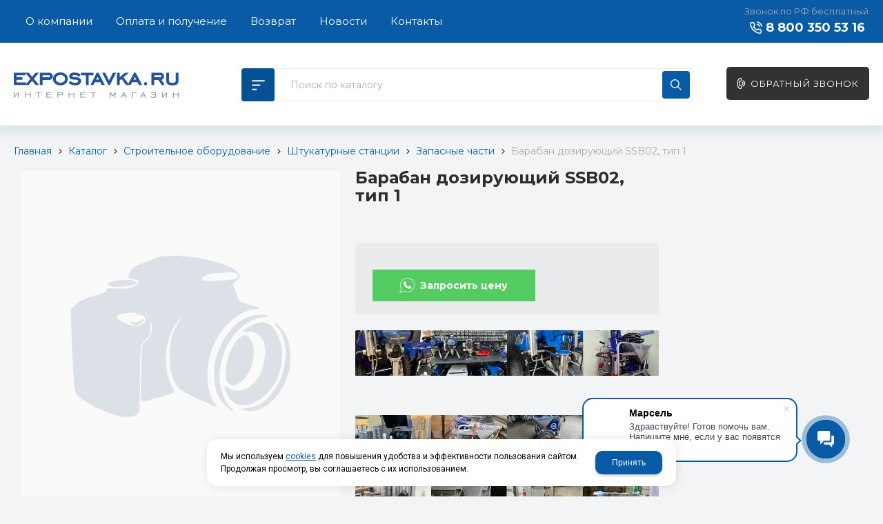

--- FILE ---
content_type: text/html; charset=utf-8
request_url: https://expostavka.ru/catalog/stroitelnoe-oborudovanie/shtukaturnye-stancii/zapasnye-chasti/baraban-doziruyucshij-SSB02-tip-1-610f3f43.html
body_size: 11930
content:

<!DOCTYPE html>
<html lang="ru" prefix="og: http://ogp.me/ns#">
<head>
    <meta charset="utf-8">
	<title>Барабан дозирующий SSB02, тип 1 / Запасные части / Штукатурные станции / Строительное оборудование / Каталог / Expostavka.ru</title>
	
	
		
		<meta name="robots" content="index, follow" />
        <meta name="yandex" content="index, follow" />
        <meta name="googlebot" content="index, follow" />
		<meta name='Description' content=''>
	<meta name='Keywords' content=''>

	
	<meta name="format-detection" content="telephone=no">

	<meta property="og:locale" content="ru_RU" />
	<meta property='og:type' content='website'/>
   	<meta property='og:url' content='https://expostavka.ru/catalog/stroitelnoe-oborudovanie/shtukaturnye-stancii/zapasnye-chasti/baraban-doziruyucshij-SSB02-tip-1-610f3f43.html'/>

	
	<meta property='og:title' content='Барабан дозирующий SSB02, тип 1' />
	
		
	<meta name='viewport' content='width=device-width,initial-scale=1.0'>	
	<link rel='icon' href='/a/express/favicon.ico' type='image/x-icon'><link rel='shortcut icon' href='/a/express/favicon.ico' type='image/x-icon'>

	

		<link rel="canonical" href="https://expostavka.ru/catalog/stroitelnoe-oborudovanie/shtukaturnye-stancii/zapasnye-chasti/baraban-doziruyucshij-SSB02-tip-1-610f3f43.html"/>
	<script src="/js/jquery-2.1.4.min.js"></script>
	
	<style>
@import url('https://fonts.googleapis.com/css?family=Montserrat:300,400,400i,700,700i,900&subset=cyrillic');
</style>
<!-- Google Tag Manager -->
<script>(function(w,d,s,l,i){w[l]=w[l]||[];w[l].push({'gtm.start':
new Date().getTime(),event:'gtm.js'});var f=d.getElementsByTagName(s)[0],
j=d.createElement(s),dl=l!='dataLayer'?'&l='+l:'';j.async=true;j.src=
'https://www.googletagmanager.com/gtm.js?id='+i+dl;f.parentNode.insertBefore(j,f);
})(window,document,'script','dataLayer','GTM-KBLMFLT');</script>
<!-- End Google Tag Manager -->
<!-- Bitrix Calltracker -->
<script>
       (function(w,d,u){
               var s=d.createElement('script');s.async=true;s.src=u+'?'+(Date.now()/60000|0);
               var h=d.getElementsByTagName('script')[0];h.parentNode.insertBefore(s,h);
       })(window,document,'https://cdn.bitrix24.ru/b10883846/crm/site_button/loader_1_x1a0hm.js');
</script>
<!-- End Bitrix Calltracker -->
<script>
    $(document).ready(function(){
        if ($('.catalog-item.obj').length>0 && !$('.class2001obj').length) {
            $('section#block23').show();
        } else {
            $('#content').removeClass('grid_9');
            $('#content').addClass('grid_12');
        }        
    });
</script>
<meta name="yandex-verification" content="39a4c1a5ba9f5a6e"/>
<!-- Global site tag (gtag.js) - Google Analytics -->
<script async src="https://www.googletagmanager.com/gtag/js?id=UA-128517055-8"></script>
<script>
  window.dataLayer = window.dataLayer || [];
  function gtag(){dataLayer.push(arguments);}
  gtag('js', new Date());

  gtag('config', 'UA-128517055-8');
</script>
<!-- Google Tag Manager (noscript) -->
<noscript><iframe src="https://www.googletagmanager.com/ns.html?id=GTM-KBLMFLT" height="0" width="0" style="display:none;visibility:hidden"></iframe></noscript>
<!-- End Google Tag Manager (noscript) -->
	<link href='/css/bannerslider.css' rel='Stylesheet' type='text/css'>	<LINK href='/css/grid1000.css' rel='Stylesheet' type='text/css'>
	<LINK href='/css/grid1200.css' media='screen and (min-width:1280px)' rel='Stylesheet' type='text/css'>	<link href="//expostavka.ru/css/style.css?v=1758701225" rel='Stylesheet' type='text/css'>
	<LINK href='/css/mobile.css?v=1746445220' media="screen and (max-width:780px)" rel='Stylesheet' type='text/css'>	<LINK href='/a/express/bc_custom.min.css?v=1747232458' rel='Stylesheet' type='text/css'>

	
	<meta name='theme-color' content='#085ba4'>
</head>


<body data-metrikaid='51497347' data-sub='157180' data-catalogue='371' data-class='2001' data-nc_ctpl='' data-kopeek='1'  class='page157180obj class2001obj pageobj shema1  subdiv-catalog subdiv-stroitelnoe-oborudovanie subdiv-shtukaturnye-stancii subdiv-zapasnye-chasti this-zapasnye-chasti sitew1200  notauth  innerpage st371 page157180 item1849032 class2001 level4 targcookie nocity left-have design-no editor-2'>
	<!--<div id="page-preloader"></div>-->
	<section id='mobile-panel' class='mobyes mainmenubg mpanel-linemenu'>
				<div class='mpanel-first'>
					<div class='mpanel-item mpanel-menu' onclick='load.clickItem("#mobile-menu")'><span>меню</span></div>
				</div>
				<div class='mpanel-second'>
					<div class='mpanel-item mpanel-info'></div>
					<div class='mpanel-item mpanel-search' onclick='load.clickItem("#mobile-search")'></div>
					
					
				</div>
			</section>
			<section id='mobile-menu' class='mobyes'>
					<div class='menu-close' onclick='load.itemClose("#mobile-menu")'>✕</div>
					<div class='mobile-menu-body' data-loaditem='/bc/modules/default/index.php?user_action=mobile_menu'>
						
					</div>
				</section>
			
			
			<section id='mobile-search' class='mainmenubg mobyes'>
							<form rel='nofollow' action='/search/' method='get' >
								<div class='msearch-clear '>✕</div>
								<span class='msearch-input'>
									<input value='' type='text' name='find' placeholder='Искать товары' autocomplete='off'>
								</span>
								<span class='msearch-btn'><input type='submit' class='submit' value='Поиск'></span>
							</form>
						</section>	<div id='site'>
		<div class='topfix'></div>
		<div id='main'>

			<section data-zone='7851' data-name='Меню' id='zone7' data-id='7' class='zone cb blk-middle zone-fixtop'><div 0 class='zone-bg ' ></div><div class='container container_12  cb'><section class='blocks  grid_6  type-block-2 menu-type-1 mainmenu thismenu submenutype1 nomob blk-menu-header notitle blk_nomarg_head blk_nomarg_cont blk_nomarg_cont_lr_b blk_nomarg_cont_lr_h start ' data-prior='3' data-blockid='2' id='block2' data-width='6' data-sub='109904' data-admid='19050' data-cc='109221' ><article class='cb blk_body'><div class='blk_body_wrap'><nav class='header_bot nowidth100'><ul class='header_menu'><li class=' lang_true sub109907 active'><a data-o='0' title='Каталог' href='/catalog/'><span class='mn_sp_1'><span>Каталог</span></span></a></li> <li class=' lang_true sub109902 '><a data-o='0' title='О компании' href='/about/'><span class='mn_sp_1'><span>О компании</span></span></a></li> <li class=' lang_true sub109911 '><a data-o='0' title='Оплата и получение' href='/dostavka-i-oplata/'><span class='mn_sp_1'><span>Оплата и получение</span></span></a></li> <li class=' lang_true sub109926 '><a data-o='0' title='Возврат' href='/vozvrat/'><span class='mn_sp_1'><span>Возврат</span></span></a></li> <li class=' lang_true sub157889 '><a data-o='0' title='Новости' href='/novosti/'><span class='mn_sp_1'><span>Новости</span></span></a></li> <li class=' lang_true sub109909 '><a data-o='0' title='Контакты' href='/contacts/'><span class='mn_sp_1'><span>Контакты</span></span></a></li> </ul></nav></div></article></section><!-- /not cache 2 --><section class='blocks  grid_6  type-block-3 menu-type- notitle blk_nomarg_head blk_nomarg_cont blk_nomarg_cont_lr_b blk_nomarg_cont_lr_h end ' data-prior='4' data-blockid='17' id='block17' data-width='6' data-sub='109904' data-admid='19064' data-cc='109221' ><article class='cb blk_body'><div class='blk_body_wrap'><div class='cb tel_links'>

		<div class='tel_lnk_text'>Звонок по РФ бесплатный</div>

		
			<div class='tel_lnk_phone cb'>
				<div class='tel_lp_item icons iconsCol i_tel'><a href='tel:88003505316' class='link-tel-1' data-metr='headphone'>8 800 350 53 16</a>
				</div>

				

			</div>

		

	</div></div></article></section><!-- /not cache 17 --></div></section><section data-zone='7860' data-name='Шапка' id='zone1' data-id='1' class='zone cb blk-middle'><div 0 class='zone-bg ' ></div><header id='header' class='container container_12  cb'><section class='blocks  grid_3  type-block-1 menu-type- class2047 notitle blk_nomarg_head blk_nomarg_cont blk_nomarg_cont_lr_b blk_nomarg_cont_lr_h start ' data-prior='8' data-blockid='15' id='block15' data-width='3' data-sub='109904' data-admid='19062' data-cc='109221' ><article class='cb blk_body'><div class='blk_body_wrap'><div class=txt>
<div class="obj  obj589">    <a href='/' class='logosite'>
              <div class='logo-img'>
            <img src='/a/express/files/109940/109255/expostavka.svg' alt='Expostavka.ru'>
        </div>
              </a>
  </div>

</div></div></article></section><!-- /not cache 15 --><section class='blocks  grid_1  type-block-2 menu-type-40 submenublock thismenu submenutype40 notitle blk_nomarg_cont_lr_b blk_nomarg_cont_lr_h' data-prior='9' data-blockid='53' id='block53' data-width='1' data-sub='109904' data-admid='45324' data-cc='109221' ><article class='cb blk_body'><div class='blk_body_wrap'><div class='menu-button menu-button-click'><div class='menu-button-head icons i_typecat3'><span>КТ</span></div><div class='menu-button-body'><ul class='menu-type-40'>


<li class='active sub150578 menu-drop'><ul class='menu-40-second'>


<li class=' lang_true sub150579 menu-drop'><ul class='menu-40-third'> <li class=' lang_true sub153610'><a data-o='0' title='Остнастка и запасные части' href='/catalog/stroitelnoe-oborudovanie/vibroplity/ostnastka-i-zapasnye-chasti/'><span class='menu-40-data-third'><span>Остнастка и запасные части</span></span></a></li> </ul>
<a data-o='0' title='Виброплиты' href='/catalog/stroitelnoe-oborudovanie/vibroplity/'><span class='menu-40-data-second'><span>Виброплиты</span></span></a></li> 


<li class=' lang_true sub150580 menu-drop'><ul class='menu-40-third'> <li class=' lang_true sub150581'><a data-o='0' title='Остнастка и запасные части' href='/catalog/stroitelnoe-oborudovanie/vibrorejki/ostnastka-i-zapasnye-chasti/'><span class='menu-40-data-third'><span>Остнастка и запасные части</span></span></a></li> </ul>
<a data-o='0' title='Виброрейки' href='/catalog/stroitelnoe-oborudovanie/vibrorejki/'><span class='menu-40-data-second'><span>Виброрейки</span></span></a></li> 


<li class=' lang_true sub150582 '>
<a data-o='0' title='Вибротрамбовки' href='/catalog/stroitelnoe-oborudovanie/vibrotrambovki/'><span class='menu-40-data-second'><span>Вибротрамбовки</span></span></a></li> 


<li class=' lang_true sub150583 menu-drop'><ul class='menu-40-third'> <li class=' lang_true sub150584'><a data-o='0' title='Остнастка и запасные части' href='/catalog/stroitelnoe-oborudovanie/zatirochnye-mashiny-po-betonu/ostnastka-i-zapasnye-chasti/'><span class='menu-40-data-third'><span>Остнастка и запасные части</span></span></a></li> </ul>
<a data-o='0' title='Затирочные машины по бетону' href='/catalog/stroitelnoe-oborudovanie/zatirochnye-mashiny-po-betonu/'><span class='menu-40-data-second'><span>Затирочные машины по бетону</span></span></a></li> 


<li class=' lang_true sub150585 menu-drop'><ul class='menu-40-third'> <li class=' lang_true sub150586'><a data-o='0' title='Остнастка и запасные части' href='/catalog/stroitelnoe-oborudovanie/narezchiki-shvov/ostnastka-i-zapasnye-chasti/'><span class='menu-40-data-third'><span>Остнастка и запасные части</span></span></a></li> </ul>
<a data-o='0' title='Нарезчики швов' href='/catalog/stroitelnoe-oborudovanie/narezchiki-shvov/'><span class='menu-40-data-second'><span>Нарезчики швов</span></span></a></li> 


<li class=' lang_true sub150587 '>
<a data-o='0' title='Станки для гибки арматуры' href='/catalog/stroitelnoe-oborudovanie/stanki-dlya-gibki-armatury/'><span class='menu-40-data-second'><span>Станки для гибки арматуры</span></span></a></li> 


<li class=' lang_true sub150588 menu-drop'><ul class='menu-40-third'> <li class=' lang_true sub150589'><a data-o='0' title='Остнастка и запасные части' href='/catalog/stroitelnoe-oborudovanie/stanki-dlya-rubki-armatury/ostnastka-i-zapasnye-chasti/'><span class='menu-40-data-third'><span>Остнастка и запасные части</span></span></a></li> </ul>
<a data-o='0' title='Станки для рубки арматуры' href='/catalog/stroitelnoe-oborudovanie/stanki-dlya-rubki-armatury/'><span class='menu-40-data-second'><span>Станки для рубки арматуры</span></span></a></li> 


<li class=' lang_true sub150590 menu-drop'><ul class='menu-40-third'> <li class=' lang_true sub150591'><a data-o='0' title='Остнастка и запасные части' href='/catalog/stroitelnoe-oborudovanie/pnevmonagnetateli/ostnastka-i-zapasnye-chasti/'><span class='menu-40-data-third'><span>Остнастка и запасные части</span></span></a></li> </ul>
<a data-o='0' title='Пневмонагнетатели' href='/catalog/stroitelnoe-oborudovanie/pnevmonagnetateli/'><span class='menu-40-data-second'><span>Пневмонагнетатели</span></span></a></li> 


<li class=' lang_true sub150933 '>
<a data-o='0' title='Растворонасосы' href='/catalog/stroitelnoe-oborudovanie/rastvoronasosy/'><span class='menu-40-data-second'><span>Растворонасосы</span></span></a></li> 


<li class='active sub150592 menu-drop'><ul class='menu-40-third'> <li class=' lang_true sub150593'><a data-o='0' title='Остнастка' href='/catalog/stroitelnoe-oborudovanie/shtukaturnye-stancii/ostnastka/'><span class='menu-40-data-third'><span>Остнастка</span></span></a></li>  <li class='active sub157180'><a data-o='0' title='Запасные части' href='/catalog/stroitelnoe-oborudovanie/shtukaturnye-stancii/zapasnye-chasti/'><span class='menu-40-data-third'><span>Запасные части</span></span></a></li> </ul>
<a data-o='0' title='Штукатурные станции' href='/catalog/stroitelnoe-oborudovanie/shtukaturnye-stancii/'><span class='menu-40-data-second'><span>Штукатурные станции</span></span></a></li> 


<li class=' lang_true sub281493 '>
<a data-o='0' title='Компрессоры винтовые' href='/catalog/stroitelnoe-oborudovanie/kompressory-vintovye/'><span class='menu-40-data-second'><span>Компрессоры винтовые</span></span></a></li> </ul>
<a data-o='0' title='Строительное оборудование' href='/catalog/stroitelnoe-oborudovanie/'><span class='menu-40-data'><span>Строительное оборудование</span></span></a>
</li> 


<li class=' lang_true sub150646 menu-drop'><ul class='menu-40-second'>


<li class=' lang_true sub150647 '>
<a data-o='0' title='Поршневые окрасочные аппараты' href='/catalog/okrasochnoe-oborudovanie/porshnevye-okrasochnye-apparaty/'><span class='menu-40-data-second'><span>Поршневые окрасочные аппараты</span></span></a></li> 


<li class=' lang_true sub150651 '>
<a data-o='0' title='Окрасочные аппараты для дорожной разметки' href='/catalog/okrasochnoe-oborudovanie/okrasochnye-apparaty-dlya-dorozhnoj-razmetki/'><span class='menu-40-data-second'><span>Окрасочные аппараты для дорожной разметки</span></span></a></li> 


<li class=' lang_true sub150654 '>
<a data-o='0' title='Остнаска и запасные части ' href='/catalog/okrasochnoe-oborudovanie/ostnaska-i-zapasnye-chasti/'><span class='menu-40-data-second'><span>Остнаска и запасные части </span></span></a></li> </ul>
<a data-o='0' title='Окрасочное оборудование' href='/catalog/okrasochnoe-oborudovanie/'><span class='menu-40-data'><span>Окрасочное оборудование</span></span></a>
</li>


<li class=' lang_true sub150577 '>
<a data-o='0' title='Промышленное оборудование' href='/catalog/promyshlennoe-oborudovanie/'><span class='menu-40-data'><span>Промышленное оборудование</span></span></a>
</li>


<li class=' lang_true sub282050 '>
<a data-o='0' title='Компрессорное оборудование' href='/catalog/kompressornoe-oborudovanie/'><span class='menu-40-data'><span>Компрессорное оборудование</span></span></a>
</li></ul></div></div></div></article></section><!-- /not cache 53 --><section class='blocks  grid_6  type-block-1 menu-type- blk-search class2001 nc2019 notitle blk_nomarg_head blk_nomarg_cont blk_nomarg_cont_lr_b blk_nomarg_cont_lr_h' data-prior='10' data-blockid='33' id='block33' data-width='6' data-sub='109904' data-admid='19076' data-cc='109221' ><article class='cb blk_body'><div class='blk_body_wrap'>  <div class="header_search">
    <form class='searchform  iconsCol' action='/search/' method='get'
      >
      <div class='searchform-inp'>
        <input class='inp' value='' type=text autocomplete="off" name=find
          placeholder='Поиск по каталогу'>
      </div>
      <span class="btn-strt search_btn"><input type=submit class=submit
          value='Поиск'></span>

          </form>
  </div>
</div></article></section><!-- /not cache 33 --><section class='blocks  grid_2  type-block-3 menu-type- notitle blk_nomarg_head blk_nomarg_cont blk_nomarg_cont_lr_b blk_nomarg_cont_lr_h end ' data-prior='11' data-blockid='16' id='block16' data-width='2' data-sub='109904' data-admid='19063' data-cc='109221' ><article class='cb blk_body'><div class='blk_body_wrap'><div class='cb tel_links'>

		

		

		
		<div class='tel_lnk_btn'>

			

			
				<div class='regper_link iconsCol icons i_call'>
					<a rel='nofollow' href='#' data-lc-href='/callme/?isNaked=1' class='link-callme' title='Обратный звонок' data-rel='lightcase' data-maxwidth='390' data-groupclass='callme modal-form' data-metr='calltoplink'>Обратный звонок</a>
				</div>
			

			


			

			

			
		</div>
		

	</div></div></article></section><!-- /not cache 16 --></header></section><section data-zone='7865' data-name='Зона для слайдера' id='zone14' data-id='14' class='zone cb'><div 0 class='zone-bg ' ></div><div class='container container_12  cb'><section class='blocks  grid_12  type-block-7 menu-type- notitle blk_nomarg_cont_lr_b blk_nomarg_cont_lr_h start end ' data-prior='14' data-blockid='46' id='block46' data-width='12' data-sub='109904' data-admid='19086' data-cc='109221' ><article class='cb blk_body'><div class='blk_body_wrap'><div itemscope='' itemtype='http://schema.org/BreadcrumbList'><ul class='xleb-default'><li class='xleb-default-item'>
									<span itemscope='' itemprop='itemListElement' itemtype='http://schema.org/ListItem'>
										<span itemprop='name'>
											<a href='/' itemprop='item'>Главная</a>
										</span>
										<meta itemprop='position' content='1'>
									</span>
								</li><li class='xleb-default-item'>
	<span itemscope='' itemprop='itemListElement' itemtype='http://schema.org/ListItem'>
		<span itemprop='name'>
			<a href='/catalog/' itemprop='item'>Каталог</a>
		</span>
		<meta itemprop='position' content='2'>
	</span>
</li><li class='xleb-default-item'>
	<span itemscope='' itemprop='itemListElement' itemtype='http://schema.org/ListItem'>
		<span itemprop='name'>
			<a href='/catalog/stroitelnoe-oborudovanie/' itemprop='item'>Строительное оборудование</a>
		</span>
		<meta itemprop='position' content='3'>
	</span>
</li><li class='xleb-default-item'>
	<span itemscope='' itemprop='itemListElement' itemtype='http://schema.org/ListItem'>
		<span itemprop='name'>
			<a href='/catalog/stroitelnoe-oborudovanie/shtukaturnye-stancii/' itemprop='item'>Штукатурные станции</a>
		</span>
		<meta itemprop='position' content='4'>
	</span>
</li><li class='xleb-default-item'>
	<span itemscope='' itemprop='itemListElement' itemtype='http://schema.org/ListItem'>
		<span itemprop='name'>
			<a href='/catalog/stroitelnoe-oborudovanie/shtukaturnye-stancii/zapasnye-chasti/' itemprop='item'>Запасные части</a>
		</span>
		<meta itemprop='position' content='5'>
	</span>
</li><li class='xleb-default-item'>
	<span itemscope='' itemprop='itemListElement' itemtype='http://schema.org/ListItem'>
		<span itemprop='name'>Барабан дозирующий SSB02, тип 1</span>
		<meta itemprop='item' content='/catalog/stroitelnoe-oborudovanie/shtukaturnye-stancii/zapasnye-chasti/baraban-doziruyucshij-SSB02-tip-1-610f3f43.html'>
		<meta itemprop='position' content='6'>
	</span>
</li></ul></div></div></article></section><!-- /not cache 46 --></div></section><section data-zone='7858' data-name='каталог' id='zone9' data-id='9' class='zone cb'><div 0 class='zone-bg ' ></div><div class='container container_12  cb'><section class='blocks  grid_12  type-block-2 menu-type-31 submenublock thismenu submenutype31 notitle blk_nomarg_head blk_nomarg_cont blk_nomarg_cont_lr_b blk_nomarg_cont_lr_h start end ' data-prior='16' data-blockid='25' id='block25' data-width='12' data-sub='109904' data-admid='19070' data-cc='109221' ><article class='cb blk_body'><div class='blk_body_wrap'><div class='blockText txt ' ><p style="text-align: center;"><span style="font-size: 14px;"><strong><span style="color: #4f4a4a;">ПРОДАЖА СТРОИТЕЛЬНОГО ОБОРУДОВАНИЯ <span style="color: #3366ff;">С</span></span><span style="color: #3366ff;"> ДОСТАВКОЙ ПО РФ <span style="color: #808080;"><a href="/dostavka-i-oplata/lizing-i-kredit/" target="_blank" rel="noopener">ЛИЗИНГ И КРЕДИТ</a></span></span></strong></span></p><p><span style="font-size: 24px; background-color: #ffffff; color: #333333;"><strong></strong></span></p></div><ul class='subdivision-items template-2' data-sizeitem='780:4.550:2.320:1' data-margin='15' data-sizeimage='70'><li class='sub sub150578  ' >
    											
    											<div class='wrapper'>
    												<div class='sub-img-wrapper image-default image-cover'><a href='/catalog/stroitelnoe-oborudovanie/'><img alt='Строительное оборудование' src='/a/express/files/150578/subimg150578.jpg' ></a></div>
    												<div class='name '>
                                <a href='/catalog/stroitelnoe-oborudovanie/' title='Строительное оборудование'><span>Строительное оборудование</span></a>
                                
                            </div>
    											</div>
    										</li><li class='sub sub150646  ' >
    											
    											<div class='wrapper'>
    												<div class='sub-img-wrapper image-default image-cover'><a href='/catalog/okrasochnoe-oborudovanie/'><img alt='Окрасочное оборудование' src='/a/express/files/150646/subimg150646.jpg' ></a></div>
    												<div class='name '>
                                <a href='/catalog/okrasochnoe-oborudovanie/' title='Окрасочное оборудование'><span>Окрасочное оборудование</span></a>
                                
                            </div>
    											</div>
    										</li><li class='sub sub150577  ' >
    											
    											<div class='wrapper'>
    												<div class='sub-img-wrapper image-default image-cover'><a href='/catalog/promyshlennoe-oborudovanie/'><img alt='Промышленное оборудование' src='/a/express/files/150577/subimg150577.jpg' ></a></div>
    												<div class='name '>
                                <a href='/catalog/promyshlennoe-oborudovanie/' title='Промышленное оборудование'><span>Промышленное оборудование</span></a>
                                
                            </div>
    											</div>
    										</li><li class='sub sub282050  ' >
    											
    											<div class='wrapper'>
    												<div class='sub-img-wrapper image-default image-cover'><a href='/catalog/kompressornoe-oborudovanie/'><img alt='Компрессорное оборудование' src='/a/express/files/multifile/2353/preview_gotovyy_0.jpg' ></a></div>
    												<div class='name '>
                                <a href='/catalog/kompressornoe-oborudovanie/' title='Компрессорное оборудование'><span>Компрессорное оборудование</span></a>
                                
                            </div>
    											</div>
    										</li></ul></div></article></section><!-- /not cache 25 --></div></section>
			<section id='center'>
				<div class='centerwrap container container_12'>

				
				
				<section id='sidebar' data-zone='7855' data-id='2' data-width='3' data-name='Зона слева' class='zone zone2 grid_3 start'><div class='container-zone'><section class='blocks  grid_3  type-block-1 menu-type- blk-filter-left class2041 msg593 blk_padding blk_nomarg_cont start end ' data-prior='18' data-blockid='23' id='block23' data-width='3' data-sub='109904' data-admid='19068' data-cc='109221' ><header class='blk_head '>
								<div class='h2'>Выбор параметров</div>
								</header><article class='cb blk_body'><div class='blk_body_wrap'>

<div class='filtrLoad' data-load='/system/filters/filters_593.html?isNaked=1&id=593&cururl=/catalog/stroitelnoe-oborudovanie/shtukaturnye-stancii/zapasnye-chasti/&thiscid2=2001&thissub2=157180&EnglishName2=zapasnye-chasti&searchincur2=157180'></div>



</div></article></section><!-- /not cache 23 --></div></section>				<section id='content' class='end  grid_9'>
				    <section class='zone zone3 cb' data-zone='7852' data-id='3'  data-width='9'><div class='container-zone'></div></section>
	                  	                  	                  <section class='zone zone4 cb' data-zone='7853' data-id='4'  data-width='9'>
                          <div class='container-zone'>
                              <section class='start end zone-content-all grid_9 typeblock'><article>
                              							  
							                                
                              
                              <div class='zone-content'>                                  								  <div itemscope itemtype='http://schema.org/Product' class='itemcard catalog-item-full item-obj template-type1' data-id='1849032' data-origname='Барабан дозирующий SSB02, тип 1' data-name='Барабан дозирующий SSB02, тип 1' data-sub='157180' data-origprice='108330' data-price='108330' data-cursub='157180' data-count='1' data-origstock='0' data-stock='0' data-hex='f0af729b3531766c4c69fe58df2ce8ef' data-orighex='f0af729b3531766c4c69fe58df2ce8ef' data-ves='' >
                    
                    <div class='content_main'>
                        <div class='gallery'>
                            
                            <div class='owl-carousel owl-incard'><div class='image-default image-contain image-noimg'><img loading='lazy' src='/images/nophotoBig.png' style='width: 100%;' class='nophoto'></div></div>
                            
                        </div>
                        <div class='content_info'>
                            <div class='card_info_first'>
                                <h1 itemprop='name' class='title'>Барабан дозирующий SSB02, тип 1  </h1>
                                
                                

                                
                                <div class='have_item'>
                                    
                                    <!--noindex--><span class='ask_question'>
                                            <a class='card-question' title='Получить консультацию' rel=nofollow data-rel='lightcase' data-metr='mailtoplink' data-maxwidth='380' data-groupclass='feedback modal-form' href='/feedback/?isNaked=1&itemId=1849032'>
                                                <span>Получить консультацию</span>
                                            </a>
                                        </span><!--/noindex-->
                                </div>
                            </div>
                            <div class='card_variables'>
                                
                                
                                
                            </div>
                            <div itemprop='offers' itemscope itemtype='http://schema.org/Offer' class='card_buy '>
                                <div class='card_price_info '>
                                    <div class='card_price_first'>
                                        
                                        <div class='normal_price '> <meta itemprop='price' content='108330'><span class='cen' >108 330,00</span> <span class='rubl'>Р</span><meta itemprop='priceCurrency' content='RUB'></div>
                                    </div>
                                    
                                </div>
                                
                                
                                <div class='card_btn'><div class='cart-btn inorder-typefull1'>
    							<a data-rel='lightcase' data-maxwidth='390' data-groupclass='buyoneclick' rel='nofollow' href='/cart/add_cart.html?isNaked=1&itemId=1849032' title='Запросить цену' data-title='Запросить цену' class='inorder-js mainmenubg icons i_cart'>
    								<span>Запросить цену</span>
    							</a>
    						</div></div>
                                
                                
                                
                            </div>
                            <div class='card_favorit'></div>
                            

                            
                            <div class='photo-tovar'>

	<ul class='gallery-items template-1' data-sizeitem='270' data-margin='7' data-sizeimage='60'>
<li class='obj obj11587  ' >
                    <div class='image-default image-cover'>
                        <a href='/a/express/files/multifile/2388/WhatsApp_Image_2025_02_03_at_09.06.59.jpeg'  data-rel='lightcase:image-in-sub281516'>
                            <span class='img-preview'><img src='/a/express/files/multifile/2388/preview_WhatsApp_Image_2025_02_03_at_09.06.59.jpeg' alt=''></span>
                            
                        </a>
                    </div>
                    
                </li> <li class='obj obj11587  ' >
                    <div class='image-default image-cover'>
                        <a href='/a/express/files/multifile/2388/WhatsApp_Image_2025_03_13_at_10.53.25__1_.jpeg'  data-rel='lightcase:image-in-sub281516'>
                            <span class='img-preview'><img src='/a/express/files/multifile/2388/preview_WhatsApp_Image_2025_03_13_at_10.53.25__1_.jpeg' alt=''></span>
                            
                        </a>
                    </div>
                    
                </li> <li class='obj obj11587  ' >
                    <div class='image-default image-cover'>
                        <a href='/a/express/files/multifile/2388/WhatsApp_Image_2025_03_13_at_10.56.24.jpeg'  data-rel='lightcase:image-in-sub281516'>
                            <span class='img-preview'><img src='/a/express/files/multifile/2388/preview_WhatsApp_Image_2025_03_13_at_10.56.24.jpeg' alt=''></span>
                            
                        </a>
                    </div>
                    
                </li> <li class='obj obj11587  ' >
                    <div class='image-default image-cover'>
                        <a href='/a/express/files/multifile/2388/WhatsApp_Image_2025_03_13_at_10.56.25.jpeg'  data-rel='lightcase:image-in-sub281516'>
                            <span class='img-preview'><img src='/a/express/files/multifile/2388/preview_WhatsApp_Image_2025_03_13_at_10.56.25.jpeg' alt=''></span>
                            
                        </a>
                    </div>
                    
                </li> <li class='obj obj11587  ' >
                    <div class='image-default image-cover'>
                        <a href='/a/express/files/multifile/2388/WhatsApp_Image_2025_03_14_at_10.08.41__1_.jpeg'  data-rel='lightcase:image-in-sub281516'>
                            <span class='img-preview'><img src='/a/express/files/multifile/2388/preview_WhatsApp_Image_2025_03_14_at_10.08.41__1_.jpeg' alt=''></span>
                            
                        </a>
                    </div>
                    
                </li> <li class='obj obj11425  ' >
                    <div class='image-default image-cover'>
                        <a href='/a/express/files/multifile/2388/12_0.jpg'  data-rel='lightcase:image-in-sub281516'>
                            <span class='img-preview'><img src='/a/express/files/multifile/2388/preview_12_0.jpg' alt=''></span>
                            
                        </a>
                    </div>
                    
                </li> <li class='obj obj11425  ' >
                    <div class='image-default image-cover'>
                        <a href='/a/express/files/multifile/2388/16_0.jpeg'  data-rel='lightcase:image-in-sub281516'>
                            <span class='img-preview'><img src='/a/express/files/multifile/2388/preview_16_0.jpeg' alt=''></span>
                            
                        </a>
                    </div>
                    
                </li> <li class='obj obj11425  ' >
                    <div class='image-default image-cover'>
                        <a href='/a/express/files/multifile/2388/17_0.jpeg'  data-rel='lightcase:image-in-sub281516'>
                            <span class='img-preview'><img src='/a/express/files/multifile/2388/preview_17_0.jpeg' alt=''></span>
                            
                        </a>
                    </div>
                    
                </li> <li class='obj obj11425  ' >
                    <div class='image-default image-cover'>
                        <a href='/a/express/files/multifile/2388/20_0.jpeg'  data-rel='lightcase:image-in-sub281516'>
                            <span class='img-preview'><img src='/a/express/files/multifile/2388/preview_20_0.jpeg' alt=''></span>
                            
                        </a>
                    </div>
                    
                </li> <li class='obj obj11425  ' >
                    <div class='image-default image-cover'>
                        <a href='/a/express/files/multifile/2388/75ba3ae8_9371_4e63_be4e_cee1efbad872_0.jpg'  data-rel='lightcase:image-in-sub281516'>
                            <span class='img-preview'><img src='/a/express/files/multifile/2388/preview_75ba3ae8_9371_4e63_be4e_cee1efbad872_0.jpg' alt=''></span>
                            
                        </a>
                    </div>
                    
                </li> <li class='obj obj11425  ' >
                    <div class='image-default image-cover'>
                        <a href='/a/express/files/multifile/2388/42149f6d_22fb_4eb5_9ebc_91ab091f152e_0.jpg'  data-rel='lightcase:image-in-sub281516'>
                            <span class='img-preview'><img src='/a/express/files/multifile/2388/preview_42149f6d_22fb_4eb5_9ebc_91ab091f152e_0.jpg' alt=''></span>
                            
                        </a>
                    </div>
                    
                </li> <li class='obj obj11424  ' >
                    <div class='image-default image-cover'>
                        <a href='/a/express/files/multifile/2388/19_0.jpeg'  data-rel='lightcase:image-in-sub281516'>
                            <span class='img-preview'><img src='/a/express/files/multifile/2388/preview_19_0.jpeg' alt=''></span>
                            
                        </a>
                    </div>
                    
                </li> 	</ul>
</div>
                            <div itemprop='description' class='none-important'>Барабан дозирующий SSB02, тип 1  </div>
                            <!--noindex--><div class='repost'>
                                                        <div class='repost_text'>Поделиться:</div>
                                                        <script src='//yastatic.net/es5-shims/0.0.2/es5-shims.min.js'></script>
                                                        <script src='//yastatic.net/share2/share.js'></script>
                                                        <div class='ya-share2' data-services='vkontakte,facebook,odnoklassniki,moimir,gplus,viber,whatsapp,skype,telegram'></div>
                                                    </div><!--/noindex-->
                        </div>
                    </div>

                    <div id='cart-info' class='cart-info-type1'>
                            <ul class='tabs tabs-border'><li class='tab'><a href='#cart-param'>Описание</a></li><li class='tab'><a href='#cart-param-2'>Характеристики</a></li></ul>
                            <div class='tabs-body'><div id='cart-param'>Оформить заказ на Барабан дозирующий SSB02, тип 1 вы можете в компании Expostavka.ru <a class='buy_one_click dotted' href='javascript:void(0);' data-title='Купить в 1 клик' 
                            title='Купить в 1 клик'>
                                отправив заявку</a> 
                                по почте, а также по телефону
                                <span class='text-offis'> 
                                или в 
                                <a href='/contacts/' target='_blank'>
                                офисе компании
                                </a></span>.</div><div id='cart-param-2'><div class=txt><div class='cart-params-all'><div class='cart-param-line'><div class='cart-param-item cart-param-edizm'>
											<span class='cartp-name'>Единица измерения:</span> <span class='cartp-value'>Штука</span>
										</div></div></div></div></div></div>
                        </div>
                </div><section class='blocks start end this block-default block_buywith'>
										<header class='blk_head nopadingLR' data-name-block='full_ponravtext'>
											<div class='h2' data-keyword='full_ponravtext'>Вам может понравиться</div>
										</header>
										<article class='cb blk_body nopadingLR'>
											<div class='blk_body_wrap'>

		<div class='catalog-items owl-carousel template-1' data-sizeitem='215' data-margin='12' data-owl-scrollspeed='' data-owl-nav='1' data-owl-dots='' data-owl-autoplay='' data-totrows='385'  >


<div itemprop='isSimilarTo' itemscope itemtype='https://schema.org/Product' class='catalog-item obj obj1848649   nocart item-obj type1' data-id='1848649' data-origname='Адаптер рукав возд./Geka' data-name='Адаптер рукав возд./Geka' data-sub='157180' data-origprice='1130' data-price='1130' data-cursub='157180' data-count='1' data-origstock='0' data-stock='0' data-hex='3d6508ecd3f802bcaa88f37ac6a8982e' data-orighex='3d6508ecd3f802bcaa88f37ac6a8982e' data-ves='' >
							
							<div class='flags'>
								
								
							</div>

							
							<div class='image-default'><a href='/catalog/stroitelnoe-oborudovanie/shtukaturnye-stancii/zapasnye-chasti/adapter-rukav-vozdGeka-5427fd8b.html' >
									<img loading='lazy' itemprop='image' src='/images/nophoto.png' alt='Адаптер рукав возд./Geka' class='nophoto'>
								</a></div>
							<div class='blk_info'>
								<div class='blk_first'>
									
									<div class='blk_name'><a  href='/catalog/stroitelnoe-oborudovanie/shtukaturnye-stancii/zapasnye-chasti/adapter-rukav-vozdGeka-5427fd8b.html'><span itemprop='name'>Адаптер рукав возд./Geka</span></a><meta itemprop='url' content='https://expostavka.ru/catalog/stroitelnoe-oborudovanie/shtukaturnye-stancii/zapasnye-chasti/adapter-rukav-vozdGeka-5427fd8b.html' /></div>
									
									
									
									
									
									
									
									
									
									<div itemprop='description' class='none-important'>Адаптер рукав возд./Geka</div>

									<div itemprop='offers' itemscope itemtype='https://schema.org/Offer' class='blk_priceblock '>
										<link itemprop='availability' href='https://schema.org/PreOrder' />
									<div class='blk_price normal_price '> <meta itemprop='price' content='1130'><span class='cen' >1 130,00</span> <span class='rubl'>Р</span><meta itemprop='priceCurrency' content='RUB'></div>
									</div>
									
									
									
								</div>
								<div class='blk_second '></div>
								<div class='blk_third'>
									<div class='block_incard'><div class='cart-btn inorder-type1'>
    							<a data-rel='lightcase' data-maxwidth='390' data-groupclass='buyoneclick' rel='nofollow' href='/cart/add_cart.html?isNaked=1&itemId=1848649' title='Запросить цену' data-title='Запросить цену' class='inorder-js mainmenubg icons i_cart'>
    								<span>Запросить цену</span>
    							</a>
    						</div></div>
								</div>
							</div>
							
						</div>

<div itemprop='isSimilarTo' itemscope itemtype='https://schema.org/Product' class='catalog-item obj obj1848703   nocart item-obj type1' data-id='1848703' data-origname='Арматура водная M300, кмпл.' data-name='Арматура водная M300, кмпл.' data-sub='157180' data-origprice='51110' data-price='51110' data-cursub='157180' data-count='1' data-origstock='0' data-stock='0' data-hex='374292155b72aa210af0c810a7e8de82' data-orighex='374292155b72aa210af0c810a7e8de82' data-ves='' >
							
							<div class='flags'>
								
								
							</div>

							
							<div class='image-default'><a href='/catalog/stroitelnoe-oborudovanie/shtukaturnye-stancii/zapasnye-chasti/armatura-vodnaya-M300-kmpl-5427fdc7.html' >
									<img loading='lazy' itemprop='image' src='/images/nophoto.png' alt='Арматура водная M300, кмпл.' class='nophoto'>
								</a></div>
							<div class='blk_info'>
								<div class='blk_first'>
									
									<div class='blk_name'><a  href='/catalog/stroitelnoe-oborudovanie/shtukaturnye-stancii/zapasnye-chasti/armatura-vodnaya-M300-kmpl-5427fdc7.html'><span itemprop='name'>Арматура водная M300, кмпл.</span></a><meta itemprop='url' content='https://expostavka.ru/catalog/stroitelnoe-oborudovanie/shtukaturnye-stancii/zapasnye-chasti/armatura-vodnaya-M300-kmpl-5427fdc7.html' /></div>
									
									
									
									
									
									
									
									
									
									<div itemprop='description' class='none-important'>Арматура водная M300, кмпл.</div>

									<div itemprop='offers' itemscope itemtype='https://schema.org/Offer' class='blk_priceblock '>
										<link itemprop='availability' href='https://schema.org/PreOrder' />
									<div class='blk_price normal_price '> <meta itemprop='price' content='51110'><span class='cen' >51 110,00</span> <span class='rubl'>Р</span><meta itemprop='priceCurrency' content='RUB'></div>
									</div>
									
									
									
								</div>
								<div class='blk_second '></div>
								<div class='blk_third'>
									<div class='block_incard'><div class='cart-btn inorder-type1'>
    							<a data-rel='lightcase' data-maxwidth='390' data-groupclass='buyoneclick' rel='nofollow' href='/cart/add_cart.html?isNaked=1&itemId=1848703' title='Запросить цену' data-title='Запросить цену' class='inorder-js mainmenubg icons i_cart'>
    								<span>Запросить цену</span>
    							</a>
    						</div></div>
								</div>
							</div>
							
						</div>

<div itemprop='isSimilarTo' itemscope itemtype='https://schema.org/Product' class='catalog-item obj obj1848650   nocart item-obj type1' data-id='1848650' data-origname='Арматура возд. прямая для пистолета.' data-name='Арматура возд. прямая для пистолета.' data-sub='157180' data-origprice='3670' data-price='3670' data-cursub='157180' data-count='1' data-origstock='0' data-stock='0' data-hex='29cda8f275e6d9d4d4fdb6373c20b3b5' data-orighex='29cda8f275e6d9d4d4fdb6373c20b3b5' data-ves='' >
							
							<div class='flags'>
								
								
							</div>

							
							<div class='image-default'><a href='/catalog/stroitelnoe-oborudovanie/shtukaturnye-stancii/zapasnye-chasti/armatura-vozd-pryamaya-dlya-pistoleta-5427fd8c.html' >
									<img loading='lazy' itemprop='image' src='/images/nophoto.png' alt='Арматура возд. прямая для пистолета.' class='nophoto'>
								</a></div>
							<div class='blk_info'>
								<div class='blk_first'>
									
									<div class='blk_name'><a  href='/catalog/stroitelnoe-oborudovanie/shtukaturnye-stancii/zapasnye-chasti/armatura-vozd-pryamaya-dlya-pistoleta-5427fd8c.html'><span itemprop='name'>Арматура возд. прямая для пистолета.</span></a><meta itemprop='url' content='https://expostavka.ru/catalog/stroitelnoe-oborudovanie/shtukaturnye-stancii/zapasnye-chasti/armatura-vozd-pryamaya-dlya-pistoleta-5427fd8c.html' /></div>
									
									
									
									
									
									
									
									
									
									<div itemprop='description' class='none-important'>Арматура возд. прямая для пистолета.</div>

									<div itemprop='offers' itemscope itemtype='https://schema.org/Offer' class='blk_priceblock '>
										<link itemprop='availability' href='https://schema.org/PreOrder' />
									<div class='blk_price normal_price '> <meta itemprop='price' content='3670'><span class='cen' >3 670,00</span> <span class='rubl'>Р</span><meta itemprop='priceCurrency' content='RUB'></div>
									</div>
									
									
									
								</div>
								<div class='blk_second '></div>
								<div class='blk_third'>
									<div class='block_incard'><div class='cart-btn inorder-type1'>
    							<a data-rel='lightcase' data-maxwidth='390' data-groupclass='buyoneclick' rel='nofollow' href='/cart/add_cart.html?isNaked=1&itemId=1848650' title='Запросить цену' data-title='Запросить цену' class='inorder-js mainmenubg icons i_cart'>
    								<span>Запросить цену</span>
    							</a>
    						</div></div>
								</div>
							</div>
							
						</div>

<div itemprop='isSimilarTo' itemscope itemtype='https://schema.org/Product' class='catalog-item obj obj1848651   nocart item-obj type1' data-id='1848651' data-origname='Арматура возд. угловая для пистолета,' data-name='Арматура возд. угловая для пистолета,' data-sub='157180' data-origprice='4480' data-price='4480' data-cursub='157180' data-count='1' data-origstock='0' data-stock='0' data-hex='d6f99e0a911e489358b5dfb4d029a585' data-orighex='d6f99e0a911e489358b5dfb4d029a585' data-ves='' >
							
							<div class='flags'>
								
								
							</div>

							
							<div class='image-default'><a href='/catalog/stroitelnoe-oborudovanie/shtukaturnye-stancii/zapasnye-chasti/armatura-vozd-uglovaya-dlya-pistoleta-5427fd8d.html' >
									<img loading='lazy' itemprop='image' src='/images/nophoto.png' alt='Арматура возд. угловая для пистолета,' class='nophoto'>
								</a></div>
							<div class='blk_info'>
								<div class='blk_first'>
									
									<div class='blk_name'><a  href='/catalog/stroitelnoe-oborudovanie/shtukaturnye-stancii/zapasnye-chasti/armatura-vozd-uglovaya-dlya-pistoleta-5427fd8d.html'><span itemprop='name'>Арматура возд. угловая для пистолета,</span></a><meta itemprop='url' content='https://expostavka.ru/catalog/stroitelnoe-oborudovanie/shtukaturnye-stancii/zapasnye-chasti/armatura-vozd-uglovaya-dlya-pistoleta-5427fd8d.html' /></div>
									
									
									
									
									
									
									
									
									
									<div itemprop='description' class='none-important'>Арматура возд. угловая для пистолета,</div>

									<div itemprop='offers' itemscope itemtype='https://schema.org/Offer' class='blk_priceblock '>
										<link itemprop='availability' href='https://schema.org/PreOrder' />
									<div class='blk_price normal_price '> <meta itemprop='price' content='4480'><span class='cen' >4 480,00</span> <span class='rubl'>Р</span><meta itemprop='priceCurrency' content='RUB'></div>
									</div>
									
									
									
								</div>
								<div class='blk_second '></div>
								<div class='blk_third'>
									<div class='block_incard'><div class='cart-btn inorder-type1'>
    							<a data-rel='lightcase' data-maxwidth='390' data-groupclass='buyoneclick' rel='nofollow' href='/cart/add_cart.html?isNaked=1&itemId=1848651' title='Запросить цену' data-title='Запросить цену' class='inorder-js mainmenubg icons i_cart'>
    								<span>Запросить цену</span>
    							</a>
    						</div></div>
								</div>
							</div>
							
						</div>

<div itemprop='isSimilarTo' itemscope itemtype='https://schema.org/Product' class='catalog-item obj obj1849015   nocart item-obj type1' data-id='1849015' data-origname='Барабан дозирующий SSB 05, MAXI, 7.9 л, трапец. отв., мокр. торкрет' data-name='Барабан дозирующий SSB 05, MAXI, 7.9 л, трапец. отв., мокр. торкрет' data-sub='157180' data-origprice='124390' data-price='124390' data-cursub='157180' data-count='1' data-origstock='0' data-stock='0' data-hex='9f7ce2bcfdabcafc5b809dc3f998a698' data-orighex='9f7ce2bcfdabcafc5b809dc3f998a698' data-ves='' >
							
							<div class='flags'>
								
								
							</div>

							
							<div class='image-default'><a href='/catalog/stroitelnoe-oborudovanie/shtukaturnye-stancii/zapasnye-chasti/baraban-doziruyucshij-SSB-05-MAXI-79-l-trapec-otv-mokr-torkret-5ab46b4d.html' >
									<img loading='lazy' itemprop='image' src='/images/nophoto.png' alt='Барабан дозирующий SSB 05, MAXI, 7.9 л, трапец. отв., мокр. торкрет' class='nophoto'>
								</a></div>
							<div class='blk_info'>
								<div class='blk_first'>
									
									<div class='blk_name'><a  href='/catalog/stroitelnoe-oborudovanie/shtukaturnye-stancii/zapasnye-chasti/baraban-doziruyucshij-SSB-05-MAXI-79-l-trapec-otv-mokr-torkret-5ab46b4d.html'><span itemprop='name'>Барабан дозирующий SSB 05, MAXI, 7.9 л, трапец. отв., мокр. торкрет</span></a><meta itemprop='url' content='https://expostavka.ru/catalog/stroitelnoe-oborudovanie/shtukaturnye-stancii/zapasnye-chasti/baraban-doziruyucshij-SSB-05-MAXI-79-l-trapec-otv-mokr-torkret-5ab46b4d.html' /></div>
									
									
									
									
									
									
									
									
									
									<div itemprop='description' class='none-important'>Барабан дозирующий SSB 05, MAXI, 7.9 л, трапец. отв., мокр. торкрет</div>

									<div itemprop='offers' itemscope itemtype='https://schema.org/Offer' class='blk_priceblock '>
										<link itemprop='availability' href='https://schema.org/PreOrder' />
									<div class='blk_price normal_price '> <meta itemprop='price' content='124390'><span class='cen' >124 390,00</span> <span class='rubl'>Р</span><meta itemprop='priceCurrency' content='RUB'></div>
									</div>
									
									
									
								</div>
								<div class='blk_second '></div>
								<div class='blk_third'>
									<div class='block_incard'><div class='cart-btn inorder-type1'>
    							<a data-rel='lightcase' data-maxwidth='390' data-groupclass='buyoneclick' rel='nofollow' href='/cart/add_cart.html?isNaked=1&itemId=1849015' title='Запросить цену' data-title='Запросить цену' class='inorder-js mainmenubg icons i_cart'>
    								<span>Запросить цену</span>
    							</a>
    						</div></div>
								</div>
							</div>
							
						</div>
</div>

</div>
										</article>
									</section>                                    									


                                								
																																	
                                								

                                </div></article></section>                            </div>
                        </section>

    					<section class='zone zone5 cb' data-zone='7854' data-id='5'  data-width='9'><div class='container-zone'></div></section>
    				</section>

                    
    				
    				<div class='clear'></div>
    			</div>
    		</section>

    		
    	</div>
    </div>

    <section data-zone='7857' data-name='Подвал 2' id='zone10' data-id='10' class='zone cb'><div 0 class='zone-bg ' ></div><div class='container container_12  cb'><section class='blocks  grid_3  type-block-1 menu-type- class2047 notitle blk_nomarg_cont_lr_b blk_nomarg_cont_lr_h start ' data-prior='33' data-blockid='43' id='block43' data-width='3' data-sub='109904' data-admid='19083' data-cc='109221' ><article class='cb blk_body'><div class='blk_body_wrap'><div class=txt>
<div class="obj  obj589">    <a href='/' class='logosite'>
              <div class='logo-img'>
            <img src='/a/express/files/109940/109255/expostavka.svg' alt='Expostavka.ru'>
        </div>
              </a>
  </div>

</div></div></article></section><!-- /not cache 43 --><section class='blocks  grid_3  type-block-2 menu-type-20 submenublock thismenu submenutype20 nomob blk-menu-bottom blk_nomarg_cont_lr_b blk_nomarg_cont_lr_h' data-prior='34' data-blockid='18' id='block18' data-width='3' data-sub='109904' data-admid='19065' data-cc='109221' ><header class='blk_head '>
								<div class='h2'>Информация</div>
								</header><article class='cb blk_body'><div class='blk_body_wrap'><ul class='menu-img-no menu-dashed-no menu-decoration-no menu_catalog'><li class='active sub109907'>
							<a data-o='0' data-sub='109907' href='/catalog/'>
								
								<span class='menu_title'><span class='menu-tit'>Каталог</span><span class='menu-sub'></span></span>
								<span class='menu_arrow'></span>
							</a></li><li class=' lang_true sub109902'>
							<a data-o='0' data-sub='109902' href='/about/'>
								
								<span class='menu_title'><span class='menu-tit'>О компании</span><span class='menu-sub'></span></span>
								<span class='menu_arrow'></span>
							</a></li><li class=' lang_true sub109911'>
							<a data-o='0' data-sub='109911' href='/dostavka-i-oplata/'>
								
								<span class='menu_title'><span class='menu-tit'>Оплата и получение</span><span class='menu-sub'></span></span>
								<span class='menu_arrow'></span>
							</a></li><li class=' lang_true sub109926'>
							<a data-o='0' data-sub='109926' href='/vozvrat/'>
								
								<span class='menu_title'><span class='menu-tit'>Возврат</span><span class='menu-sub'></span></span>
								<span class='menu_arrow'></span>
							</a></li><li class=' lang_true sub157889'>
							<a data-o='0' data-sub='157889' href='/novosti/'>
								
								<span class='menu_title'><span class='menu-tit'>Новости</span><span class='menu-sub'></span></span>
								<span class='menu_arrow'></span>
							</a></li><li class=' lang_true sub109909'>
							<a data-o='0' data-sub='109909' href='/contacts/'>
								
								<span class='menu_title'><span class='menu-tit'>Контакты</span><span class='menu-sub'></span></span>
								<span class='menu_arrow'></span>
							</a></li></ul></div></article></section><!-- /not cache 18 --><section class='blocks  grid_3  type-block-2 menu-type-20 submenublock thismenu submenutype20 nomob blk_nomarg_cont_lr_b blk_nomarg_cont_lr_h' data-prior='35' data-blockid='42' id='block42' data-width='3' data-sub='109904' data-admid='19049' data-cc='109221' ><header class='blk_head '>
								<div class='h2'>Каталог</div>
								</header><article class='cb blk_body'><div class='blk_body_wrap'><ul class='menu-img-no menu-dashed-no menu-decoration-no menu_catalog'><li class='active sub150578'>
							<a data-o='0' data-sub='150578' href='/catalog/stroitelnoe-oborudovanie/'>
								
								<span class='menu_title'><span class='menu-tit'>Строительное оборудование</span><span class='menu-sub'></span></span>
								<span class='menu_arrow'></span>
							</a></li><li class=' lang_true sub150646'>
							<a data-o='0' data-sub='150646' href='/catalog/okrasochnoe-oborudovanie/'>
								
								<span class='menu_title'><span class='menu-tit'>Окрасочное оборудование</span><span class='menu-sub'></span></span>
								<span class='menu_arrow'></span>
							</a></li><li class=' lang_true sub150577'>
							<a data-o='0' data-sub='150577' href='/catalog/promyshlennoe-oborudovanie/'>
								
								<span class='menu_title'><span class='menu-tit'>Промышленное оборудование</span><span class='menu-sub'></span></span>
								<span class='menu_arrow'></span>
							</a></li><li class=' lang_true sub282050'>
							<a data-o='0' data-sub='282050' href='/catalog/kompressornoe-oborudovanie/'>
								
								<span class='menu_title'><span class='menu-tit'>Компрессорное оборудование</span><span class='menu-sub'></span></span>
								<span class='menu_arrow'></span>
							</a></li></ul></div></article></section><!-- /not cache 42 --></div></section><section data-zone='7868' data-name='оплата' id='zone19' data-id='19' class='zone cb'><div 0 class='zone-bg ' ></div><div class='container container_12  cb'><section class='blocks  grid_3  type-block-1 menu-type- class244 notitle blk_nomarg_head blk_nomarg_cont blk_nomarg_cont_lr_b blk_nomarg_cont_lr_h start ' data-prior='39' data-blockid='44' id='block44' data-width='3' data-sub='109904' data-admid='19084' data-cc='109221' ><article class='cb blk_body'><div class='blk_body_wrap'>

    <ul class='advantage-items template-1' data-sizeitem='60' data-margin='10'>
    
    
    <li class='advantage-item obj obj1678 ' >
								
								<div class='adv-info'>
									<div class='image-default'>
						
							<img src='/a/express/files/109913/109230/Layer_21.png' alt='Visa'>
						
					</div>
									
										<div class='adv-data'>
											
												
													<div class='adv-name'>Visa</div>
												
											
											
										</div>
									
								</div>
							</li>
    <li class='advantage-item obj obj1679 ' >
								
								<div class='adv-info'>
									<div class='image-default'>
						
							<img src='/a/express/files/109913/109230/Layer_1.png' alt='Mastercard'>
						
					</div>
									
										<div class='adv-data'>
											
												
													<div class='adv-name'>Mastercard</div>
												
											
											
										</div>
									
								</div>
							</li>
        </ul>
</div></article></section><!-- /not cache 44 --></div></section><footer><section data-zone='7856' data-name='Подвал' id='zone6' data-id='6' class='zone cb'><div 0 class='zone-bg ' ></div><div class='container container_12  cb'><section class='blocks  grid_6  type-block-4 menu-type- notitle blk_nomarg_cont_lr_b blk_nomarg_cont_lr_h start ' data-prior='40' data-blockid='13' id='block13' data-width='6' data-sub='109904' data-admid='19060' data-cc='109221' ><article class='cb blk_body'><div class='blk_body_wrap'><div class='copyright-block'>
                <div class=counter><!--LiveInternet counter--><script type="text/javascript">
document.write("<a href='https://www.liveinternet.ru/click' "+
"target=_blank><img src='https://counter.yadro.ru/hit?t45.1;r"+
escape(document.referrer)+((typeof(screen)=="undefined")?"":
";s"+screen.width+"*"+screen.height+"*"+(screen.colorDepth?
screen.colorDepth:screen.pixelDepth))+";u"+escape(document.URL)+
";h"+escape(document.title.substring(0,150))+";"+Math.random()+
"' alt='' title='LiveInternet' "+
"border='0' width='31' height='31'><\/a>")
</script><!--/LiveInternet-->



<!-- Yandex.Metrika counter -->
<script type="text/javascript" >
   (function(m,e,t,r,i,k,a){m[i]=m[i]||function(){(m[i].a=m[i].a||[]).push(arguments)};
   m[i].l=1*new Date();
   for (var j = 0; j < document.scripts.length; j++) {if (document.scripts[j].src === r) { return; }}
   k=e.createElement(t),a=e.getElementsByTagName(t)[0],k.async=1,k.src=r,a.parentNode.insertBefore(k,a)})
   (window, document, "script", "https://mc.yandex.ru/metrika/tag.js", "ym");

   ym(51497347, "init", {
        clickmap:true,
        trackLinks:true,
        accurateTrackBounce:true,
        webvisor:true,
        ecommerce:"dataLayer"
   });
</script>
<noscript><div><img src="https://mc.yandex.ru/watch/51497347" style="position:absolute; left:-9999px;" alt="" /></div></noscript>
<!-- /Yandex.Metrika counter -->



<script>
    $(document).ready(function(){
        if ($('.catalog-item-full').length != 0) {
            var cart = $('.catalog-item-full');
            cart.find('.fast_buy a').removeAttr('data-rel').attr('href','/dostavka-i-oplata/lizing-i-kredit/');
        }
    })
</script>



<script>
        (function(w,d,u){
                var s=d.createElement('script');s.async=true;s.src=u+'?'+(Date.now()/60000|0);
                var h=d.getElementsByTagName('script')[0];h.parentNode.insertBefore(s,h);
        })(window,document,'https://cdn-ru.bitrix24.ru/b10883846/crm/site_button/loader_1_x1a0hm.js');
</script></div>
                    <div class='copyright'>
                        <div class='copy1'>2026 © “Expostavka.ru”</div>
                        <div class='copy2'>
                            
                            <span class='sitemaplink'><a rel='nofollow' href='/system/politika/'>Политика конфиденциальности</a> | <a href='/index/sitemap/'>Карта сайта</a>
                            </span>
                        </div>
                    </div>
                </div></div></article></section><!-- /not cache 13 --><section class='blocks  grid_6  type-block-5 menu-type- notitle blk_nomarg_cont_lr_b blk_nomarg_cont_lr_h end ' data-prior='41' data-blockid='27' id='block27' data-width='6' data-sub='109904' data-admid='19072' data-cc='109221' ><article class='cb blk_body'><div class='blk_body_wrap'><div class='devK' >
				  
				  <div class='devK-name1'></div>
				  <div class='devK-text'>
					  <a  target=_blank href='//korzilla.ru/'>создание сайтов</a>
					  <span>и</span>
					  <a  target=_blank class='logo' href='//korzilla.ru/'>продвижение сайтов</a>
				  </div>
			  </div></div></article></section><!-- /not cache 27 --></div></section></footer>
    <!--noindex-->
    <div id="notification"><div class="alert none"><a class="close" href="#"><i class="icons i_del3"></i></a><div></div></div></div>

    <div id="сonfirm-actions" style="display: none;">
        <div class="h4 сonfirm-actions-title"></div>
    	
        <div class="сonfirm-actions-text none"></div>
        <div class="result center"></div>
        <div class="сonfirm-actions-btn сs-btn">
            <a class="lightcase-ok ajax-btn" href="#">ОК</a>
            <a class="lightcase-close lc-close" href="#">ОТМЕНА</a>
        </div>
        <div class="сonfirm-actions-btn-second сs-btn">
            <a class="lightcase-ok lc-close" href="#">ОК</a>
        </div>
    </div>

    <div id="bottombut"><a href="" title='наверх' class="top"><span></span></a> </div><!--/noindex-->

    
        <script type="text/javascript" src="/js/lang.js?v=1687845930"></script>
	<script type="text/javascript" src="/js/main_min.js?v=1768460858"></script>
	
    <script type='text/javascript' src="/js/js.js?v=1762500401"></script>

    <!-- Модальное окно Cookie -->
<div id='cookie_note'>
    <p>Мы используем <a href='/system/politika/'>cookies</a> для повышения удобства и эффективности пользования сайтом.
        Продолжая просмотр, вы соглашаетесь с их использованием.</p>
        <button style='background-color: #085ba4' class='button cookie_accept btn btn-primary btn-sm'>Принять</button>
    </div>
    <style>
        .cookie_accept:hover {
            background-color: color-mix(in srgb, #085ba4, white 20%) !important;
        }
    </style>
    

        
                <script type='text/javascript' src="/b/express/js.js?v=1701434821"></script>
    
    
    
</body>
</html>


--- FILE ---
content_type: text/css
request_url: https://expostavka.ru/a/express/bc_custom.min.css?v=1747232458
body_size: 10743
content:
 @charset "utf-8";  @import url(//fonts.googleapis.com/css?family=Roboto:100,100i,300,300i,400,400i,500,500i,700,700i,900,900i&subset=cyrillic-ext,latin,cyrillic);body {font-family: 'Roboto'}.submenutype1, .submenutype2, .blk_head {font-family:'Roboto', Tahoma, Geneva, sans-serif;}.text_block, .txt {font-size:14px;}.submenutype1, .modal_head, ul.h_menu_sec, .btn-strt, a.btn-strt-a, span.radio:before, .catalog-items .fast_prew, .slider-blue .irs-slider, .slider-blue span.irs-bar, .filter-main-slider .irs-bar, body .mainmenubg, a.btn-a,ul.left_m_sec li.menu_open span.menu_plus:before, ul.left_m_sec li.menu_open span.menu_plus:after, body .blocks .owl-nav div, body .blocks .owl-dot span, body .owl-carousel .owl-nav div, body .owl-carousel .owl-dot span, .filter_m_hide .filter_m_hide_footer, .news-date > *, .template-1 li.sub, #cart-info .t-border, .cart-tags a:hover, .template-type2 #cart-info .tabs .tab a.active, .incart-typefull1 .incart_up, .incart-typefull1 .incart_down, .radio-standart .rdo-st:before, .userline-option .chb-standart label input[type='checkbox']:checked + span {background-color:#085ba4;} .mblk-type-2 li.active > a, .ask_question a, .fast_buy a, .kz_napisat a, #cart-info-mini:before, .template-type2 .map_marker.icons:before {color:#085ba4;} #cart-info .tabs .tab a.active { color: #085ba4 !important; } body .mainmenubg-font, body .mainmenubg-font-bf:before, body .mainmenubg-font-hov:hover, body .mainmenubg-font-hov-bf:hover:before, .txt ul li:before, .txt ol li:before, body .load-more a {color:#085ba4;} body .mainmenubg-bordb {border-bottom-color:#085ba4;} body .mainmenubg-bord, body .mainmenubg-bord-hov:hover, body .admtab, .ask_question a span, #cart-info ul.tabs, .fast_buy a span, .cart-tags a, .kz_napisat a, .template-type2 .fast_buy a, .radio-standart input:checked + .rdo-st, .userline-option .chb-standart label input[type='checkbox']:checked + span {border-color:#085ba4;} body .mainmenubg-bord-hov-sh:hover, body .load-more a {border-color:#085ba4;box-shadow: inset 0 0 0 1px #085ba4;} a { color: #085ba4; border-bottom-color: #085ba4; } ul.left_m_sec li.menu_open span.menu_plus:before, ul.left_m_sec li.menu_open span.menu_plus:after{ background: #085ba4;}body { background-image: url(/a/express/files/bg.jpg?c=781);}body { background-attachment: fixed;}body { background-position: 0 0;}body { background-repeat: repeat; -webkit-background-size: auto; -moz-background-size: auto; -o-background-size: auto; background-size: auto;}body.innerpage { background-attachment: fixed;}body.innerpage { background-position: 0 0;}#site { background-attachment: fixed;}#site { background-position: 0 0;}#site { -webkit-background-size: cover; -moz-background-size: cover; -o-background-size: cover; background-size: cover;}.catalog-item {background-color: #fff;}.catalog-item { box-shadow: 0px 0px 0px 0px #3fc0c4d7;} .catalog-items { padding: 0px;}.catalog-item { border-radius: 1px; } .cart-btn.mainmenubg, .cart-btn .mainmenubg, .incart-typefull1 .incart_up, .incart-typefull1 .incart_down {background: #090909;} .cart-line .incart_up:before, .cart-line .incart_down:before{color: #090909 !important;} .blk_name a { font-weight: bold; text-transform: uppercase;  } .subdivision-items .image-default:before, .subdivision-items-list .image-default:before {padding-top: 100%} .subdivision-items .sub {max-width: 100%; width: 290px; margin-right: 10px; margin-bottom: 10px;} .count-subdivision-1 .sub { width: 100%; margin-right: 0; } .count-subdivision-2 .sub { width: calc(((100% + 10px) / 2) - 10px); } .count-subdivision-2 .sub:nth-child(2n){ margin-right: 0; } .count-subdivision-3 .sub { width: calc(((100% + 10px) / 3) - 10px); } .count-subdivision-3 .sub:nth-child(3n){ margin-right: 0; } .count-subdivision-4 .sub { width: calc(((100% + 10px) / 4) - 10px); } .count-subdivision-4 .sub:nth-child(4n){ margin-right: 0; } .count-subdivision-5 .sub { width: calc(((100% + 10px) / 5) - 10px); } .count-subdivision-5 .sub:nth-child(5n){ margin-right: 0; } .count-subdivision-6 .sub { width: calc(((100% + 10px) / 6) - 10px); } .count-subdivision-6 .sub:nth-child(6n){ margin-right: 0; } .count-subdivision-7 .sub { width: calc(((100% + 10px) / 7) - 10px); } .count-subdivision-7 .sub:nth-child(7n){ margin-right: 0; } .count-subdivision-8 .sub { width: calc(((100% + 10px) / 8) - 10px); } .count-subdivision-8 .sub:nth-child(8n){ margin-right: 0; } .count-subdivision-9 .sub { width: calc(((100% + 10px) / 9) - 10px); } .count-subdivision-9 .sub:nth-child(9n){ margin-right: 0; } .count-subdivision-10 .sub { width: calc(((100% + 10px) / 10) - 10px); } .count-subdivision-10 .sub:nth-child(10n){ margin-right: 0; } .count-subdivision-11 .sub { width: calc(((100% + 10px) / 11) - 10px); } .count-subdivision-11 .sub:nth-child(11n){ margin-right: 0; } .count-subdivision-12 .sub { width: calc(((100% + 10px) / 12) - 10px); } .count-subdivision-12 .sub:nth-child(12n){ margin-right: 0; } .catalog-items .image-default:before, .catalog-items-list .image-default:before {padding-top: 100%} .catalog-items .obj {max-width: 100%; width: 215px; margin-right: 12px; margin-bottom: 12px;} .count-catalog-1 .obj { width: 100%; margin-right: 0; } .count-catalog-2 .obj { width: calc(((100% + 12px) / 2) - 12px); } .count-catalog-2 .obj:nth-child(2n){ margin-right: 0; } .count-catalog-3 .obj { width: calc(((100% + 12px) / 3) - 12px); } .count-catalog-3 .obj:nth-child(3n){ margin-right: 0; } .count-catalog-4 .obj { width: calc(((100% + 12px) / 4) - 12px); } .count-catalog-4 .obj:nth-child(4n){ margin-right: 0; } .count-catalog-5 .obj { width: calc(((100% + 12px) / 5) - 12px); } .count-catalog-5 .obj:nth-child(5n){ margin-right: 0; } .count-catalog-6 .obj { width: calc(((100% + 12px) / 6) - 12px); } .count-catalog-6 .obj:nth-child(6n){ margin-right: 0; } .count-catalog-7 .obj { width: calc(((100% + 12px) / 7) - 12px); } .count-catalog-7 .obj:nth-child(7n){ margin-right: 0; } .count-catalog-8 .obj { width: calc(((100% + 12px) / 8) - 12px); } .count-catalog-8 .obj:nth-child(8n){ margin-right: 0; } .count-catalog-9 .obj { width: calc(((100% + 12px) / 9) - 12px); } .count-catalog-9 .obj:nth-child(9n){ margin-right: 0; } .count-catalog-10 .obj { width: calc(((100% + 12px) / 10) - 12px); } .count-catalog-10 .obj:nth-child(10n){ margin-right: 0; } .count-catalog-11 .obj { width: calc(((100% + 12px) / 11) - 12px); } .count-catalog-11 .obj:nth-child(11n){ margin-right: 0; } .count-catalog-12 .obj { width: calc(((100% + 12px) / 12) - 12px); } .count-catalog-12 .obj:nth-child(12n){ margin-right: 0; } .gallery-items .image-default:before, .gallery-items-list .image-default:before {padding-top: 60%} .gallery-items .obj {max-width: 100%; width: 270px; margin-right: 7px; margin-bottom: 7px;} .count-gallery-1 .obj { width: 100%; margin-right: 0; } .count-gallery-2 .obj { width: calc(((100% + 7px) / 2) - 7px); } .count-gallery-2 .obj:nth-child(2n){ margin-right: 0; } .count-gallery-3 .obj { width: calc(((100% + 7px) / 3) - 7px); } .count-gallery-3 .obj:nth-child(3n){ margin-right: 0; } .count-gallery-4 .obj { width: calc(((100% + 7px) / 4) - 7px); } .count-gallery-4 .obj:nth-child(4n){ margin-right: 0; } .count-gallery-5 .obj { width: calc(((100% + 7px) / 5) - 7px); } .count-gallery-5 .obj:nth-child(5n){ margin-right: 0; } .count-gallery-6 .obj { width: calc(((100% + 7px) / 6) - 7px); } .count-gallery-6 .obj:nth-child(6n){ margin-right: 0; } .count-gallery-7 .obj { width: calc(((100% + 7px) / 7) - 7px); } .count-gallery-7 .obj:nth-child(7n){ margin-right: 0; } .count-gallery-8 .obj { width: calc(((100% + 7px) / 8) - 7px); } .count-gallery-8 .obj:nth-child(8n){ margin-right: 0; } .count-gallery-9 .obj { width: calc(((100% + 7px) / 9) - 7px); } .count-gallery-9 .obj:nth-child(9n){ margin-right: 0; } .count-gallery-10 .obj { width: calc(((100% + 7px) / 10) - 7px); } .count-gallery-10 .obj:nth-child(10n){ margin-right: 0; } .count-gallery-11 .obj { width: calc(((100% + 7px) / 11) - 7px); } .count-gallery-11 .obj:nth-child(11n){ margin-right: 0; } .count-gallery-12 .obj { width: calc(((100% + 7px) / 12) - 7px); } .count-gallery-12 .obj:nth-child(12n){ margin-right: 0; } .vendor-items .image-default:before, .vendor-items-list .image-default:before {padding-top: 60%} .vendor-items .obj {max-width: 100%; width: 140px; margin-right: 10px; margin-bottom: 10px;} .count-vendor-1 .obj { width: 100%; margin-right: 0; } .count-vendor-2 .obj { width: calc(((100% + 10px) / 2) - 10px); } .count-vendor-2 .obj:nth-child(2n){ margin-right: 0; } .count-vendor-3 .obj { width: calc(((100% + 10px) / 3) - 10px); } .count-vendor-3 .obj:nth-child(3n){ margin-right: 0; } .count-vendor-4 .obj { width: calc(((100% + 10px) / 4) - 10px); } .count-vendor-4 .obj:nth-child(4n){ margin-right: 0; } .count-vendor-5 .obj { width: calc(((100% + 10px) / 5) - 10px); } .count-vendor-5 .obj:nth-child(5n){ margin-right: 0; } .count-vendor-6 .obj { width: calc(((100% + 10px) / 6) - 10px); } .count-vendor-6 .obj:nth-child(6n){ margin-right: 0; } .count-vendor-7 .obj { width: calc(((100% + 10px) / 7) - 10px); } .count-vendor-7 .obj:nth-child(7n){ margin-right: 0; } .count-vendor-8 .obj { width: calc(((100% + 10px) / 8) - 10px); } .count-vendor-8 .obj:nth-child(8n){ margin-right: 0; } .count-vendor-9 .obj { width: calc(((100% + 10px) / 9) - 10px); } .count-vendor-9 .obj:nth-child(9n){ margin-right: 0; } .count-vendor-10 .obj { width: calc(((100% + 10px) / 10) - 10px); } .count-vendor-10 .obj:nth-child(10n){ margin-right: 0; } .count-vendor-11 .obj { width: calc(((100% + 10px) / 11) - 10px); } .count-vendor-11 .obj:nth-child(11n){ margin-right: 0; } .count-vendor-12 .obj { width: calc(((100% + 10px) / 12) - 10px); } .count-vendor-12 .obj:nth-child(12n){ margin-right: 0; } .advantage-items .image-default:before, .advantage-items-list .image-default:before {padding-top: 60%} .advantage-items .obj {max-width: 100%; width: 140px; margin-right: 15px; margin-bottom: 15px;} .count-advantage-1 .obj { width: 100%; margin-right: 0; } .count-advantage-2 .obj { width: calc(((100% + 15px) / 2) - 15px); } .count-advantage-2 .obj:nth-child(2n){ margin-right: 0; } .count-advantage-3 .obj { width: calc(((100% + 15px) / 3) - 15px); } .count-advantage-3 .obj:nth-child(3n){ margin-right: 0; } .count-advantage-4 .obj { width: calc(((100% + 15px) / 4) - 15px); } .count-advantage-4 .obj:nth-child(4n){ margin-right: 0; } .count-advantage-5 .obj { width: calc(((100% + 15px) / 5) - 15px); } .count-advantage-5 .obj:nth-child(5n){ margin-right: 0; } .count-advantage-6 .obj { width: calc(((100% + 15px) / 6) - 15px); } .count-advantage-6 .obj:nth-child(6n){ margin-right: 0; } .count-advantage-7 .obj { width: calc(((100% + 15px) / 7) - 15px); } .count-advantage-7 .obj:nth-child(7n){ margin-right: 0; } .count-advantage-8 .obj { width: calc(((100% + 15px) / 8) - 15px); } .count-advantage-8 .obj:nth-child(8n){ margin-right: 0; } .count-advantage-9 .obj { width: calc(((100% + 15px) / 9) - 15px); } .count-advantage-9 .obj:nth-child(9n){ margin-right: 0; } .count-advantage-10 .obj { width: calc(((100% + 15px) / 10) - 15px); } .count-advantage-10 .obj:nth-child(10n){ margin-right: 0; } .count-advantage-11 .obj { width: calc(((100% + 15px) / 11) - 15px); } .count-advantage-11 .obj:nth-child(11n){ margin-right: 0; } .count-advantage-12 .obj { width: calc(((100% + 15px) / 12) - 15px); } .count-advantage-12 .obj:nth-child(12n){ margin-right: 0; } .portfolio-items .image-default:before, .portfolio-items-list .image-default:before {padding-top: 100%} .portfolio-items .obj {max-width: 100%; width: 245px; margin-right: 15px; margin-bottom: 15px;} .count-portfolio-1 .obj { width: 100%; margin-right: 0; } .count-portfolio-2 .obj { width: calc(((100% + 15px) / 2) - 15px); } .count-portfolio-2 .obj:nth-child(2n){ margin-right: 0; } .count-portfolio-3 .obj { width: calc(((100% + 15px) / 3) - 15px); } .count-portfolio-3 .obj:nth-child(3n){ margin-right: 0; } .count-portfolio-4 .obj { width: calc(((100% + 15px) / 4) - 15px); } .count-portfolio-4 .obj:nth-child(4n){ margin-right: 0; } .count-portfolio-5 .obj { width: calc(((100% + 15px) / 5) - 15px); } .count-portfolio-5 .obj:nth-child(5n){ margin-right: 0; } .count-portfolio-6 .obj { width: calc(((100% + 15px) / 6) - 15px); } .count-portfolio-6 .obj:nth-child(6n){ margin-right: 0; } .count-portfolio-7 .obj { width: calc(((100% + 15px) / 7) - 15px); } .count-portfolio-7 .obj:nth-child(7n){ margin-right: 0; } .count-portfolio-8 .obj { width: calc(((100% + 15px) / 8) - 15px); } .count-portfolio-8 .obj:nth-child(8n){ margin-right: 0; } .count-portfolio-9 .obj { width: calc(((100% + 15px) / 9) - 15px); } .count-portfolio-9 .obj:nth-child(9n){ margin-right: 0; } .count-portfolio-10 .obj { width: calc(((100% + 15px) / 10) - 15px); } .count-portfolio-10 .obj:nth-child(10n){ margin-right: 0; } .count-portfolio-11 .obj { width: calc(((100% + 15px) / 11) - 15px); } .count-portfolio-11 .obj:nth-child(11n){ margin-right: 0; } .count-portfolio-12 .obj { width: calc(((100% + 15px) / 12) - 15px); } .count-portfolio-12 .obj:nth-child(12n){ margin-right: 0; } .news-items .image-default:before, .news-items-list .image-default:before {padding-top: 100%} .news-items .obj {max-width: 100%; width: 220px; margin-right: 10px; margin-bottom: 10px;} .count-news-1 .obj { width: 100%; margin-right: 0; } .count-news-2 .obj { width: calc(((100% + 10px) / 2) - 10px); } .count-news-2 .obj:nth-child(2n){ margin-right: 0; } .count-news-3 .obj { width: calc(((100% + 10px) / 3) - 10px); } .count-news-3 .obj:nth-child(3n){ margin-right: 0; } .count-news-4 .obj { width: calc(((100% + 10px) / 4) - 10px); } .count-news-4 .obj:nth-child(4n){ margin-right: 0; } .count-news-5 .obj { width: calc(((100% + 10px) / 5) - 10px); } .count-news-5 .obj:nth-child(5n){ margin-right: 0; } .count-news-6 .obj { width: calc(((100% + 10px) / 6) - 10px); } .count-news-6 .obj:nth-child(6n){ margin-right: 0; } .count-news-7 .obj { width: calc(((100% + 10px) / 7) - 10px); } .count-news-7 .obj:nth-child(7n){ margin-right: 0; } .count-news-8 .obj { width: calc(((100% + 10px) / 8) - 10px); } .count-news-8 .obj:nth-child(8n){ margin-right: 0; } .count-news-9 .obj { width: calc(((100% + 10px) / 9) - 10px); } .count-news-9 .obj:nth-child(9n){ margin-right: 0; } .count-news-10 .obj { width: calc(((100% + 10px) / 10) - 10px); } .count-news-10 .obj:nth-child(10n){ margin-right: 0; } .count-news-11 .obj { width: calc(((100% + 10px) / 11) - 10px); } .count-news-11 .obj:nth-child(11n){ margin-right: 0; } .count-news-12 .obj { width: calc(((100% + 10px) / 12) - 10px); } .count-news-12 .obj:nth-child(12n){ margin-right: 0; } .gencomponent-items .image-default:before, .gencomponent-items-list .image-default:before {padding-top: 60%} .gencomponent-items .obj {max-width: 100%; width: 140px; margin-right: 15px; margin-bottom: 15px;} .count-gencomponent-1 .obj { width: 100%; margin-right: 0; } .count-gencomponent-2 .obj { width: calc(((100% + 15px) / 2) - 15px); } .count-gencomponent-2 .obj:nth-child(2n){ margin-right: 0; } .count-gencomponent-3 .obj { width: calc(((100% + 15px) / 3) - 15px); } .count-gencomponent-3 .obj:nth-child(3n){ margin-right: 0; } .count-gencomponent-4 .obj { width: calc(((100% + 15px) / 4) - 15px); } .count-gencomponent-4 .obj:nth-child(4n){ margin-right: 0; } .count-gencomponent-5 .obj { width: calc(((100% + 15px) / 5) - 15px); } .count-gencomponent-5 .obj:nth-child(5n){ margin-right: 0; } .count-gencomponent-6 .obj { width: calc(((100% + 15px) / 6) - 15px); } .count-gencomponent-6 .obj:nth-child(6n){ margin-right: 0; } .count-gencomponent-7 .obj { width: calc(((100% + 15px) / 7) - 15px); } .count-gencomponent-7 .obj:nth-child(7n){ margin-right: 0; } .count-gencomponent-8 .obj { width: calc(((100% + 15px) / 8) - 15px); } .count-gencomponent-8 .obj:nth-child(8n){ margin-right: 0; } .count-gencomponent-9 .obj { width: calc(((100% + 15px) / 9) - 15px); } .count-gencomponent-9 .obj:nth-child(9n){ margin-right: 0; } .count-gencomponent-10 .obj { width: calc(((100% + 15px) / 10) - 15px); } .count-gencomponent-10 .obj:nth-child(10n){ margin-right: 0; } .count-gencomponent-11 .obj { width: calc(((100% + 15px) / 11) - 15px); } .count-gencomponent-11 .obj:nth-child(11n){ margin-right: 0; } .count-gencomponent-12 .obj { width: calc(((100% + 15px) / 12) - 15px); } .count-gencomponent-12 .obj:nth-child(12n){ margin-right: 0; }  .page109915 .news-items .image-default:before, .page109915 .news-items-list .image-default:before {padding-top: 100%} .page109915 .news-items .obj {max-width: 100%; width: 220px; margin-right: 20px; margin-bottom: 20px;} .page109915 .count-news-1 .obj { width: 100%; margin-right: 0; } .page109915 .count-news-2 .obj { width: calc(((100% + 20px) / 2) - 20px); } .page109915 .count-news-2 .obj:nth-child(2n){ margin-right: 0; } .page109915 .count-news-3 .obj { width: calc(((100% + 20px) / 3) - 20px); } .page109915 .count-news-3 .obj:nth-child(3n){ margin-right: 0; } .page109915 .count-news-4 .obj { width: calc(((100% + 20px) / 4) - 20px); } .page109915 .count-news-4 .obj:nth-child(4n){ margin-right: 0; } .page109915 .count-news-5 .obj { width: calc(((100% + 20px) / 5) - 20px); } .page109915 .count-news-5 .obj:nth-child(5n){ margin-right: 0; } .page109915 .count-news-6 .obj { width: calc(((100% + 20px) / 6) - 20px); } .page109915 .count-news-6 .obj:nth-child(6n){ margin-right: 0; } .page109915 .count-news-7 .obj { width: calc(((100% + 20px) / 7) - 20px); } .page109915 .count-news-7 .obj:nth-child(7n){ margin-right: 0; } .page109915 .count-news-8 .obj { width: calc(((100% + 20px) / 8) - 20px); } .page109915 .count-news-8 .obj:nth-child(8n){ margin-right: 0; } .page109915 .count-news-9 .obj { width: calc(((100% + 20px) / 9) - 20px); } .page109915 .count-news-9 .obj:nth-child(9n){ margin-right: 0; } .page109915 .count-news-10 .obj { width: calc(((100% + 20px) / 10) - 20px); } .page109915 .count-news-10 .obj:nth-child(10n){ margin-right: 0; } .page109915 .count-news-11 .obj { width: calc(((100% + 20px) / 11) - 20px); } .page109915 .count-news-11 .obj:nth-child(11n){ margin-right: 0; } .page109915 .count-news-12 .obj { width: calc(((100% + 20px) / 12) - 20px); } .page109915 .count-news-12 .obj:nth-child(12n){ margin-right: 0; } #block41 {}#block41 .blk_head {text-align: left;}#block41 .blk_body {text-align: left;} #block41 .advantage-items .image-default:before, #block41 .advantage-items-list .image-default:before {padding-top: 70%} #block41 .advantage-items .obj {max-width: 100%; width: 140px; margin-right: 15px; margin-bottom: 15px;} #block41 .count-advantage-1 .obj { width: 100%; margin-right: 0; } #block41 .count-advantage-2 .obj { width: calc(((100% + 15px) / 2) - 15px); } #block41 .count-advantage-2 .obj:nth-child(2n){ margin-right: 0; } #block41 .count-advantage-3 .obj { width: calc(((100% + 15px) / 3) - 15px); } #block41 .count-advantage-3 .obj:nth-child(3n){ margin-right: 0; } #block41 .count-advantage-4 .obj { width: calc(((100% + 15px) / 4) - 15px); } #block41 .count-advantage-4 .obj:nth-child(4n){ margin-right: 0; } #block41 .count-advantage-5 .obj { width: calc(((100% + 15px) / 5) - 15px); } #block41 .count-advantage-5 .obj:nth-child(5n){ margin-right: 0; } #block41 .count-advantage-6 .obj { width: calc(((100% + 15px) / 6) - 15px); } #block41 .count-advantage-6 .obj:nth-child(6n){ margin-right: 0; } #block41 .count-advantage-7 .obj { width: calc(((100% + 15px) / 7) - 15px); } #block41 .count-advantage-7 .obj:nth-child(7n){ margin-right: 0; } #block41 .count-advantage-8 .obj { width: calc(((100% + 15px) / 8) - 15px); } #block41 .count-advantage-8 .obj:nth-child(8n){ margin-right: 0; } #block41 .count-advantage-9 .obj { width: calc(((100% + 15px) / 9) - 15px); } #block41 .count-advantage-9 .obj:nth-child(9n){ margin-right: 0; } #block41 .count-advantage-10 .obj { width: calc(((100% + 15px) / 10) - 15px); } #block41 .count-advantage-10 .obj:nth-child(10n){ margin-right: 0; } #block41 .count-advantage-11 .obj { width: calc(((100% + 15px) / 11) - 15px); } #block41 .count-advantage-11 .obj:nth-child(11n){ margin-right: 0; } #block41 .count-advantage-12 .obj { width: calc(((100% + 15px) / 12) - 15px); } #block41 .count-advantage-12 .obj:nth-child(12n){ margin-right: 0; } #block1 {}#block1 .blk_head {text-align: left;}#block1 .blk_body {text-align: left;}#block1 .blk_head .h2, #block1 .blk_head a {font-weight: bold;}#block1 .blk_head .h2, #block1 .blk_head a {font-size: 24px;}#block42 {}#block42 .blk_head {text-align: left;}#block42 .blk_body {text-align: left;}#block42 .blk_head .h2{text-transform:uppercase;}#block42 .blk_head .h2, #block42 .blk_head a {color: #ffffff;}#block42 .blk_head .h2, #block42 .blk_head a {font-weight: bold;}#block42 .blk_head .h2, #block42 .blk_head a {font-size: 20px;}body #block42.thismenu .blk_body ul>li>a{ color: #f0f0f0;  font-size:14px;   }body #block42.thismenu .blk_body ul>li.active>a{    }#block2 {margin-bottom: 0;}#block2 .blk_head {text-align: left;}#block2 .blk_body {text-align: left;}#block2 .blk_head .h2, #block2 .blk_head a {font-size: 18px;}body #block2.thismenu .blk_body ul>li>a{ color: #ffffff;  font-size:14px;   }body #block2.thismenu .blk_body ul>li.active>a{    }#block3 {}#block3 .blk_head {text-align: left;}#block3 .blk_body {text-align: left;}#block3 .blk_head {background: #e7e7e7;}#block3 .blk_head .h2, #block3 .blk_head a {color: #818181;}#block3 .blk_head .h2, #block3 .blk_head a {font-size: 18px;} #block3 .news-items .image-default:before, #block3 .news-items-list .image-default:before {padding-top: 100%} #block3 .news-items .obj {max-width: 100%; width: 220px; margin-right: 20px; margin-bottom: 20px;} #block3 .count-news-1 .obj { width: 100%; margin-right: 0; } #block3 .count-news-2 .obj { width: calc(((100% + 20px) / 2) - 20px); } #block3 .count-news-2 .obj:nth-child(2n){ margin-right: 0; } #block3 .count-news-3 .obj { width: calc(((100% + 20px) / 3) - 20px); } #block3 .count-news-3 .obj:nth-child(3n){ margin-right: 0; } #block3 .count-news-4 .obj { width: calc(((100% + 20px) / 4) - 20px); } #block3 .count-news-4 .obj:nth-child(4n){ margin-right: 0; } #block3 .count-news-5 .obj { width: calc(((100% + 20px) / 5) - 20px); } #block3 .count-news-5 .obj:nth-child(5n){ margin-right: 0; } #block3 .count-news-6 .obj { width: calc(((100% + 20px) / 6) - 20px); } #block3 .count-news-6 .obj:nth-child(6n){ margin-right: 0; } #block3 .count-news-7 .obj { width: calc(((100% + 20px) / 7) - 20px); } #block3 .count-news-7 .obj:nth-child(7n){ margin-right: 0; } #block3 .count-news-8 .obj { width: calc(((100% + 20px) / 8) - 20px); } #block3 .count-news-8 .obj:nth-child(8n){ margin-right: 0; } #block3 .count-news-9 .obj { width: calc(((100% + 20px) / 9) - 20px); } #block3 .count-news-9 .obj:nth-child(9n){ margin-right: 0; } #block3 .count-news-10 .obj { width: calc(((100% + 20px) / 10) - 20px); } #block3 .count-news-10 .obj:nth-child(10n){ margin-right: 0; } #block3 .count-news-11 .obj { width: calc(((100% + 20px) / 11) - 20px); } #block3 .count-news-11 .obj:nth-child(11n){ margin-right: 0; } #block3 .count-news-12 .obj { width: calc(((100% + 20px) / 12) - 20px); } #block3 .count-news-12 .obj:nth-child(12n){ margin-right: 0; } #block4 {}#block4 .blk_head {text-align: left;}#block4 .blk_body {text-align: left;}#block4 .blk_head .h2, #block4 .blk_head a {font-size: 18px;}#block5 {}#block5 .blk_head {text-align: left;}#block5 .blk_body {text-align: right;}#block5 .blk_head .h2, #block5 .blk_head a {font-size: 18px;}#block6 {}#block6 .blk_head {text-align: left;}#block6 .blk_body {text-align: left;}#block6 .blk_head {background: #e7e7e7;}#block6 .blk_head .h2, #block6 .blk_head a {color: #818181;}#block6 .blk_head .h2, #block6 .blk_head a {font-size: 18px;}#block7 {}#block7 .blk_head {text-align: right;}#block7 .blk_body {text-align: right;}#block7 .blk_head .h2{text-transform:uppercase;}#block7 .blk_head .h2, #block7 .blk_head a {font-weight: bold;}#block7 .blk_head .h2, #block7 .blk_head a {font-size: 13px;}#block8 {}#block8 .blk_head {text-align: left;}#block8 .blk_body {text-align: left;}#block8 .blk_head {background: #e7e7e7;}#block8 .blk_head .h2, #block8 .blk_head a {color: #818181;}#block8 .blk_head .h2, #block8 .blk_head a {font-size: 18px;}#block9 {}#block9 .blk_head {text-align: left;}#block9 .blk_body {text-align: left;}#block9 .blk_head {background: #e7e7e7;}#block9 .blk_head .h2, #block9 .blk_head a {color: #818181;}#block9 .blk_head .h2, #block9 .blk_head a {font-size: 18px;}#block11 {}#block11, #block11 ul.h_menu_sec, #block11 ul.h_menu_third {background-color: #ffffff !important;}#block11 .blk_head {text-align: left;}#block11 .blk_body {text-align: left;} #block11 {padding: 1px; box-shadow: 0px 0px 0px 1px #cacaca inset;} #block11 .blk_head {border-bottom: 1px rgba(202,202,202,0.2) solid;} #block11 .blk_body > ul > li:first-of-type {border-top: 0px;} #block11 .blk_body > ul > li:last-of-type {border-bottom: 0px;} #block11 .blk_head {background: #e7e7e7;}#block11 .blk_head .h2, #block11 .blk_head a {color: #818181;}#block11 .blk_head .h2, #block11 .blk_head a {font-size: 18px;}body #block11.thismenu .blk_body ul>li>a{ color: #818181;  font-size:14px;   }body #block11.thismenu .blk_body ul>li.active>a{  background-color: #eaeaea;  }#block12 {}#block12 .blk_head {text-align: left;}#block12 .blk_body {text-align: left;}#block12 .blk_head .h2, #block12 .blk_head a {font-weight: bold;}#block12 .blk_head .h2, #block12 .blk_head a {font-size: 24px;} #block12 .catalog-items .image-default:before, #block12 .catalog-items-list .image-default:before {padding-top: 75%} #block12 .catalog-items .obj {max-width: 100%; width: 215px; margin-right: 12px; margin-bottom: 12px;} #block12 .count-catalog-1 .obj { width: 100%; margin-right: 0; } #block12 .count-catalog-2 .obj { width: calc(((100% + 12px) / 2) - 12px); } #block12 .count-catalog-2 .obj:nth-child(2n){ margin-right: 0; } #block12 .count-catalog-3 .obj { width: calc(((100% + 12px) / 3) - 12px); } #block12 .count-catalog-3 .obj:nth-child(3n){ margin-right: 0; } #block12 .count-catalog-4 .obj { width: calc(((100% + 12px) / 4) - 12px); } #block12 .count-catalog-4 .obj:nth-child(4n){ margin-right: 0; } #block12 .count-catalog-5 .obj { width: calc(((100% + 12px) / 5) - 12px); } #block12 .count-catalog-5 .obj:nth-child(5n){ margin-right: 0; } #block12 .count-catalog-6 .obj { width: calc(((100% + 12px) / 6) - 12px); } #block12 .count-catalog-6 .obj:nth-child(6n){ margin-right: 0; } #block12 .count-catalog-7 .obj { width: calc(((100% + 12px) / 7) - 12px); } #block12 .count-catalog-7 .obj:nth-child(7n){ margin-right: 0; } #block12 .count-catalog-8 .obj { width: calc(((100% + 12px) / 8) - 12px); } #block12 .count-catalog-8 .obj:nth-child(8n){ margin-right: 0; } #block12 .count-catalog-9 .obj { width: calc(((100% + 12px) / 9) - 12px); } #block12 .count-catalog-9 .obj:nth-child(9n){ margin-right: 0; } #block12 .count-catalog-10 .obj { width: calc(((100% + 12px) / 10) - 12px); } #block12 .count-catalog-10 .obj:nth-child(10n){ margin-right: 0; } #block12 .count-catalog-11 .obj { width: calc(((100% + 12px) / 11) - 12px); } #block12 .count-catalog-11 .obj:nth-child(11n){ margin-right: 0; } #block12 .count-catalog-12 .obj { width: calc(((100% + 12px) / 12) - 12px); } #block12 .count-catalog-12 .obj:nth-child(12n){ margin-right: 0; } #block13 {}.block13 .blk_head.nobg, #block13 .blk_head.nobg a, #block13 .blk_body, #block13 .tel_lp_item a {color:#f0f0f0 !important;}#block13 .blk_body a {color:#f0f0f0;} ul.left_m_sec li.menu_open span.menu_plus:before, ul.left_m_sec li.menu_open span.menu_plus:after {background:#f0f0f0;}#block13 .blk_head {text-align: left;}#block13 .blk_body {text-align: left;}#block13 .blk_head .h2, #block13 .blk_head a {font-size: 18px;}#block15 {}.block15 .blk_head.nobg, #block15 .blk_head.nobg a, #block15 .blk_body, #block15 .tel_lp_item a {color:#ffffff !important;}#block15 .blk_body a {color:#ffffff;} ul.left_m_sec li.menu_open span.menu_plus:before, ul.left_m_sec li.menu_open span.menu_plus:after {background:#ffffff;}#block15 .blk_head {text-align: left;}#block15 .blk_body {text-align: left;}#block15 .blk_head .h2, #block15 .blk_head a {font-size: 18px;}#block16 {}.block16 .blk_head.nobg, #block16 .blk_head.nobg a, #block16 .blk_body, #block16 .tel_lp_item a {color:#030303 !important;}#block16 .blk_body a {color:#000000;} ul.left_m_sec li.menu_open span.menu_plus:before, ul.left_m_sec li.menu_open span.menu_plus:after {background:#000000;}#block16 .blk_body .iconsCol:before {color: #000000;}#block16 .blk_head {text-align: left;}#block16 .blk_body {text-align: right;}#block16 .blk_head .h2, #block16 .blk_head a {font-size: 18px;}#block17 {}.block17 .blk_head.nobg, #block17 .blk_head.nobg a, #block17 .blk_body, #block17 .tel_lp_item a {color:#ffffff !important;}#block17 .blk_body a {color:#ffffff;} ul.left_m_sec li.menu_open span.menu_plus:before, ul.left_m_sec li.menu_open span.menu_plus:after {background:#ffffff;}#block17 .blk_body .iconsCol:before {color: #ffffff;}#block17 .blk_head {text-align: left;}#block17 .blk_body {text-align: right;}#block17 .blk_head .h2, #block17 .blk_head a {font-size: 18px;}#block18 {margin-bottom: 0;}#block18 .blk_head {text-align: left;}#block18 .blk_body {text-align: left;}#block18 .blk_head .h2{text-transform:uppercase;}#block18 .blk_head .h2, #block18 .blk_head a {color: #ffffff;}#block18 .blk_head .h2, #block18 .blk_head a {font-weight: bold;}#block18 .blk_head .h2, #block18 .blk_head a {font-size: 20px;}body #block18.thismenu .blk_body ul>li>a{ color: #f0f0f0;  font-size:14px;   }body #block18.thismenu .blk_body ul>li.active>a{    }#block19 {margin-bottom: 0;}.block19 .blk_head.nobg, #block19 .blk_head.nobg a, #block19 .blk_body, #block19 .tel_lp_item a {color:#f0f0f0 !important;}#block19 .blk_body a {color:#f0f0f0;} ul.left_m_sec li.menu_open span.menu_plus:before, ul.left_m_sec li.menu_open span.menu_plus:after {background:#f0f0f0;}#block19 .blk_body .iconsCol:before {color: #f0f0f0;}#block19 .blk_head {text-align: right;}#block19 .blk_body {text-align: right;}#block19 .blk_head .h2{text-transform:uppercase;}#block19 .blk_head .h2, #block19 .blk_head a {color: #ffffff;}#block19 .blk_head .h2, #block19 .blk_head a {font-weight: bold;}#block19 .blk_head .h2, #block19 .blk_head a {font-size: 13px;}#block21 {background-image: url('/a/express/files/109904/109221/Rectangle.jpg');background-position: left top;background-repeat: no-repeat;}.block21 .blk_head.nobg, #block21 .blk_head.nobg a, #block21 .blk_body, #block21 .tel_lp_item a {color:#ffffff !important;}#block21 .blk_body a {color:#ffffff;} ul.left_m_sec li.menu_open span.menu_plus:before, ul.left_m_sec li.menu_open span.menu_plus:after {background:#ffffff;}#block21 .blk_head {text-align: center;}#block21 .blk_body {text-align: center;}#block21 .blk_head .h2{text-transform:uppercase;}#block21 .blk_head .h2, #block21 .blk_head a {color: #ffffff;}#block21 .blk_head .h2, #block21 .blk_head a {font-weight: bold;}#block21 .blk_head .h2, #block21 .blk_head a {font-size: 18px;}#block23 {}#block23, #block23 ul.h_menu_sec, #block23 ul.h_menu_third {background-color: #ffffff !important;}#block23 .blk_head {text-align: left;}#block23 .blk_body {text-align: left;} #block23 {padding: 1px; box-shadow: 0px 0px 0px 1px #cacaca inset;} #block23 .blk_head {border-bottom: 1px rgba(202,202,202,0.2) solid;} #block23 .blk_body > ul > li:first-of-type {border-top: 0px;} #block23 .blk_body > ul > li:last-of-type {border-bottom: 0px;} #block23 .blk_head .h2, #block23 .blk_head a {color: #818181;}#block23 .blk_head .h2, #block23 .blk_head a {font-weight: bold;}#block23 .blk_head .h2, #block23 .blk_head a {font-size: 16px;}#block37 {}#block37 .blk_head {text-align: left;}#block37 .blk_body {text-align: left;}#block25 {}#block25 .blk_head {text-align: left;}#block25 .blk_body {text-align: left;}#block25 .blk_head .h2, #block25 .blk_head a {font-weight: bold;}#block25 .blk_head .h2, #block25 .blk_head a {font-size: 24px;} #block25 .subdivision-items .image-default:before, #block25 .subdivision-items-list .image-default:before {padding-top: 70%} #block25 .subdivision-items .sub {max-width: 100%; width: 215px; margin-right: 15px; margin-bottom: 15px;} #block25 .count-subdivision-1 .sub { width: 100%; margin-right: 0; } #block25 .count-subdivision-2 .sub { width: calc(((100% + 15px) / 2) - 15px); } #block25 .count-subdivision-2 .sub:nth-child(2n){ margin-right: 0; } #block25 .count-subdivision-3 .sub { width: calc(((100% + 15px) / 3) - 15px); } #block25 .count-subdivision-3 .sub:nth-child(3n){ margin-right: 0; } #block25 .count-subdivision-4 .sub { width: calc(((100% + 15px) / 4) - 15px); } #block25 .count-subdivision-4 .sub:nth-child(4n){ margin-right: 0; } #block25 .count-subdivision-5 .sub { width: calc(((100% + 15px) / 5) - 15px); } #block25 .count-subdivision-5 .sub:nth-child(5n){ margin-right: 0; } #block25 .count-subdivision-6 .sub { width: calc(((100% + 15px) / 6) - 15px); } #block25 .count-subdivision-6 .sub:nth-child(6n){ margin-right: 0; } #block25 .count-subdivision-7 .sub { width: calc(((100% + 15px) / 7) - 15px); } #block25 .count-subdivision-7 .sub:nth-child(7n){ margin-right: 0; } #block25 .count-subdivision-8 .sub { width: calc(((100% + 15px) / 8) - 15px); } #block25 .count-subdivision-8 .sub:nth-child(8n){ margin-right: 0; } #block25 .count-subdivision-9 .sub { width: calc(((100% + 15px) / 9) - 15px); } #block25 .count-subdivision-9 .sub:nth-child(9n){ margin-right: 0; } #block25 .count-subdivision-10 .sub { width: calc(((100% + 15px) / 10) - 15px); } #block25 .count-subdivision-10 .sub:nth-child(10n){ margin-right: 0; } #block25 .count-subdivision-11 .sub { width: calc(((100% + 15px) / 11) - 15px); } #block25 .count-subdivision-11 .sub:nth-child(11n){ margin-right: 0; } #block25 .count-subdivision-12 .sub { width: calc(((100% + 15px) / 12) - 15px); } #block25 .count-subdivision-12 .sub:nth-child(12n){ margin-right: 0; } body #block25.thismenu .blk_body ul>li>a{   font-size:14px;   }body #block25.thismenu .blk_body ul>li.active>a{    }#block26 {}#block26 .blk_head {text-align: left;}#block26 .blk_body {text-align: left;}#block26 .blk_head .h2, #block26 .blk_head a {font-size: 24px;} #block26 .catalog-items .image-default:before, #block26 .catalog-items-list .image-default:before {padding-top: 75%} #block26 .catalog-items .obj {max-width: 100%; width: 215px; margin-right: 12px; margin-bottom: 12px;} #block26 .count-catalog-1 .obj { width: 100%; margin-right: 0; } #block26 .count-catalog-2 .obj { width: calc(((100% + 12px) / 2) - 12px); } #block26 .count-catalog-2 .obj:nth-child(2n){ margin-right: 0; } #block26 .count-catalog-3 .obj { width: calc(((100% + 12px) / 3) - 12px); } #block26 .count-catalog-3 .obj:nth-child(3n){ margin-right: 0; } #block26 .count-catalog-4 .obj { width: calc(((100% + 12px) / 4) - 12px); } #block26 .count-catalog-4 .obj:nth-child(4n){ margin-right: 0; } #block26 .count-catalog-5 .obj { width: calc(((100% + 12px) / 5) - 12px); } #block26 .count-catalog-5 .obj:nth-child(5n){ margin-right: 0; } #block26 .count-catalog-6 .obj { width: calc(((100% + 12px) / 6) - 12px); } #block26 .count-catalog-6 .obj:nth-child(6n){ margin-right: 0; } #block26 .count-catalog-7 .obj { width: calc(((100% + 12px) / 7) - 12px); } #block26 .count-catalog-7 .obj:nth-child(7n){ margin-right: 0; } #block26 .count-catalog-8 .obj { width: calc(((100% + 12px) / 8) - 12px); } #block26 .count-catalog-8 .obj:nth-child(8n){ margin-right: 0; } #block26 .count-catalog-9 .obj { width: calc(((100% + 12px) / 9) - 12px); } #block26 .count-catalog-9 .obj:nth-child(9n){ margin-right: 0; } #block26 .count-catalog-10 .obj { width: calc(((100% + 12px) / 10) - 12px); } #block26 .count-catalog-10 .obj:nth-child(10n){ margin-right: 0; } #block26 .count-catalog-11 .obj { width: calc(((100% + 12px) / 11) - 12px); } #block26 .count-catalog-11 .obj:nth-child(11n){ margin-right: 0; } #block26 .count-catalog-12 .obj { width: calc(((100% + 12px) / 12) - 12px); } #block26 .count-catalog-12 .obj:nth-child(12n){ margin-right: 0; } #block27 {}.block27 .blk_head.nobg, #block27 .blk_head.nobg a, #block27 .blk_body, #block27 .tel_lp_item a {color:#f0f0f0 !important;}#block27 .blk_body a {color:#f0f0f0;} ul.left_m_sec li.menu_open span.menu_plus:before, ul.left_m_sec li.menu_open span.menu_plus:after {background:#f0f0f0;}#block27 .blk_head {text-align: left;}#block27 .blk_body {text-align: right;}#block27 .blk_head .h2, #block27 .blk_head a {font-size: 18px;}#block28 {}.block28 .blk_head.nobg, #block28 .blk_head.nobg a, #block28 .blk_body, #block28 .tel_lp_item a {color:#818181 !important;}#block28 .blk_body a {color:#818181;} ul.left_m_sec li.menu_open span.menu_plus:before, ul.left_m_sec li.menu_open span.menu_plus:after {background:#818181;}#block28 .blk_body .iconsCol:before {color: #818181;}#block28 .blk_head {text-align: left;}#block28 .blk_body {text-align: right;}#block28 .blk_head .h2, #block28 .blk_head a {font-size: 18px;}#block31 {}#block31 .blk_head {text-align: left;}#block31 .blk_body {text-align: left;}#block31 .blk_head {background: #e7e7e7;}#block31 .blk_head .h2, #block31 .blk_head a {color: #818181;}#block31 .blk_head .h2, #block31 .blk_head a {font-size: 18px;}#block33 {}#block33 .blk_body .iconsCol:before {color: #818181;}#block33 .blk_head {text-align: left;}#block33 .blk_body {text-align: left;}#block33 .blk_head .h2, #block33 .blk_head a {font-size: 18px;}#block34 {}#block34 .blk_head {text-align: left;}#block34 .blk_body {text-align: left;}#block34 .blk_head .h2, #block34 .blk_head a {font-size: 18px;}body #block34.thismenu .blk_body ul>li>a{   font-size:14px;   }body #block34.thismenu .blk_body ul>li.active>a{    }#block35 {}#block35 .blk_head {text-align: left;}#block35 .blk_body {text-align: left;}#block35 .blk_head .h2, #block35 .blk_head a {font-size: 18px;}#block36 {}#block36 .blk_head {text-align: left;}#block36 .blk_body {text-align: center;}#block39 {}#block39 .blk_head {text-align: left;}#block39 .blk_body {text-align: left;}body #block39.thismenu .blk_body ul>li>a{   font-size:14px;   }body #block39.thismenu .blk_body ul>li.active>a{    }#block38 {}#block38 .blk_head {text-align: left;}#block38 .blk_body {text-align: left;}#block40 {margin-bottom: 0;}#block40, #block40 ul.h_menu_sec, #block40 ul.h_menu_third {background-color: #f2f2f2 !important;}#block40 .blk_head {text-align: left;}#block40 .blk_body {text-align: left;}body #block40.thismenu .blk_body ul>li>a{ color: #000000;  font-size:14px;   }body #block40.thismenu .blk_body ul>li.active>a{  background-color: #e7e7e7;  }#block43 {}.block43 .blk_head.nobg, #block43 .blk_head.nobg a, #block43 .blk_body, #block43 .tel_lp_item a {color:#f0f0f0 !important;}#block43 .blk_body a {color:#f0f0f0;} ul.left_m_sec li.menu_open span.menu_plus:before, ul.left_m_sec li.menu_open span.menu_plus:after {background:#f0f0f0;}#block43 .blk_head {text-align: left;}#block43 .blk_body {text-align: left;}#block43 .blk_head .h2{text-transform:uppercase;}#block43 .blk_head .h2, #block43 .blk_head a {font-weight: bold;}#block43 .blk_head .h2, #block43 .blk_head a {font-size: 13px;}#block44 {}#block44 .blk_head {text-align: left;}#block44 .blk_body {text-align: left;}#block44 .blk_head .h2{text-transform:uppercase;}#block44 .blk_head .h2, #block44 .blk_head a {font-weight: bold;}#block44 .blk_head .h2, #block44 .blk_head a {font-size: 13px;} #block44 .advantage-items .image-default:before, #block44 .advantage-items-list .image-default:before {padding-top: 30%} #block44 .advantage-items .obj {max-width: 100%; width: 60px; margin-right: 10px; margin-bottom: 10px;} #block44 .count-advantage-1 .obj { width: 100%; margin-right: 0; } #block44 .count-advantage-2 .obj { width: calc(((100% + 10px) / 2) - 10px); } #block44 .count-advantage-2 .obj:nth-child(2n){ margin-right: 0; } #block44 .count-advantage-3 .obj { width: calc(((100% + 10px) / 3) - 10px); } #block44 .count-advantage-3 .obj:nth-child(3n){ margin-right: 0; } #block44 .count-advantage-4 .obj { width: calc(((100% + 10px) / 4) - 10px); } #block44 .count-advantage-4 .obj:nth-child(4n){ margin-right: 0; } #block44 .count-advantage-5 .obj { width: calc(((100% + 10px) / 5) - 10px); } #block44 .count-advantage-5 .obj:nth-child(5n){ margin-right: 0; } #block44 .count-advantage-6 .obj { width: calc(((100% + 10px) / 6) - 10px); } #block44 .count-advantage-6 .obj:nth-child(6n){ margin-right: 0; } #block44 .count-advantage-7 .obj { width: calc(((100% + 10px) / 7) - 10px); } #block44 .count-advantage-7 .obj:nth-child(7n){ margin-right: 0; } #block44 .count-advantage-8 .obj { width: calc(((100% + 10px) / 8) - 10px); } #block44 .count-advantage-8 .obj:nth-child(8n){ margin-right: 0; } #block44 .count-advantage-9 .obj { width: calc(((100% + 10px) / 9) - 10px); } #block44 .count-advantage-9 .obj:nth-child(9n){ margin-right: 0; } #block44 .count-advantage-10 .obj { width: calc(((100% + 10px) / 10) - 10px); } #block44 .count-advantage-10 .obj:nth-child(10n){ margin-right: 0; } #block44 .count-advantage-11 .obj { width: calc(((100% + 10px) / 11) - 10px); } #block44 .count-advantage-11 .obj:nth-child(11n){ margin-right: 0; } #block44 .count-advantage-12 .obj { width: calc(((100% + 10px) / 12) - 10px); } #block44 .count-advantage-12 .obj:nth-child(12n){ margin-right: 0; } #block45 {}#block45 .blk_head {text-align: left;}#block45 .blk_body {text-align: left;}body #block45.thismenu .blk_body ul>li>a{   font-size:14px;   }body #block45.thismenu .blk_body ul>li.active>a{    }#block46 {margin-bottom: 0;}#block46 .blk_head {text-align: left;}#block46 .blk_body {text-align: left;}#block47 {}#block47 .blk_head {text-align: left;}#block47 .blk_body {text-align: left;}body #block47.thismenu .blk_body ul>li>a{   font-size:14px;   }body #block47.thismenu .blk_body ul>li.active>a{    }#block48 {}#block48 .blk_head {text-align: left;}#block48 .blk_body {text-align: left;}#block49 {}#block49 .blk_head {text-align: left;}#block49 .blk_body {text-align: left;} #block49 .gallery-items .image-default:before, #block49 .gallery-items-list .image-default:before {padding-top: 140%} #block49 .gallery-items .obj {max-width: 100%; width: 220px; margin-right: 7px; margin-bottom: 7px;} #block49 .count-gallery-1 .obj { width: 100%; margin-right: 0; } #block49 .count-gallery-2 .obj { width: calc(((100% + 7px) / 2) - 7px); } #block49 .count-gallery-2 .obj:nth-child(2n){ margin-right: 0; } #block49 .count-gallery-3 .obj { width: calc(((100% + 7px) / 3) - 7px); } #block49 .count-gallery-3 .obj:nth-child(3n){ margin-right: 0; } #block49 .count-gallery-4 .obj { width: calc(((100% + 7px) / 4) - 7px); } #block49 .count-gallery-4 .obj:nth-child(4n){ margin-right: 0; } #block49 .count-gallery-5 .obj { width: calc(((100% + 7px) / 5) - 7px); } #block49 .count-gallery-5 .obj:nth-child(5n){ margin-right: 0; } #block49 .count-gallery-6 .obj { width: calc(((100% + 7px) / 6) - 7px); } #block49 .count-gallery-6 .obj:nth-child(6n){ margin-right: 0; } #block49 .count-gallery-7 .obj { width: calc(((100% + 7px) / 7) - 7px); } #block49 .count-gallery-7 .obj:nth-child(7n){ margin-right: 0; } #block49 .count-gallery-8 .obj { width: calc(((100% + 7px) / 8) - 7px); } #block49 .count-gallery-8 .obj:nth-child(8n){ margin-right: 0; } #block49 .count-gallery-9 .obj { width: calc(((100% + 7px) / 9) - 7px); } #block49 .count-gallery-9 .obj:nth-child(9n){ margin-right: 0; } #block49 .count-gallery-10 .obj { width: calc(((100% + 7px) / 10) - 7px); } #block49 .count-gallery-10 .obj:nth-child(10n){ margin-right: 0; } #block49 .count-gallery-11 .obj { width: calc(((100% + 7px) / 11) - 7px); } #block49 .count-gallery-11 .obj:nth-child(11n){ margin-right: 0; } #block49 .count-gallery-12 .obj { width: calc(((100% + 7px) / 12) - 7px); } #block49 .count-gallery-12 .obj:nth-child(12n){ margin-right: 0; } #block50 {}#block50 .blk_head {text-align: left;}#block50 .blk_body {text-align: left;}#block52 {}#block52 .blk_head {text-align: center;}#block52 .blk_body {text-align: left;}#block52 .blk_head .h2, #block52 .blk_head a {font-weight: bold;}#block52 .blk_head .h2, #block52 .blk_head a {font-size: 24px;} #block52 .gallery-items .image-default:before, #block52 .gallery-items-list .image-default:before {padding-top: 60%} #block52 .gallery-items .obj {max-width: 100%; width: 350px; margin-right: 20px; margin-bottom: 20px;} #block52 .count-gallery-1 .obj { width: 100%; margin-right: 0; } #block52 .count-gallery-2 .obj { width: calc(((100% + 20px) / 2) - 20px); } #block52 .count-gallery-2 .obj:nth-child(2n){ margin-right: 0; } #block52 .count-gallery-3 .obj { width: calc(((100% + 20px) / 3) - 20px); } #block52 .count-gallery-3 .obj:nth-child(3n){ margin-right: 0; } #block52 .count-gallery-4 .obj { width: calc(((100% + 20px) / 4) - 20px); } #block52 .count-gallery-4 .obj:nth-child(4n){ margin-right: 0; } #block52 .count-gallery-5 .obj { width: calc(((100% + 20px) / 5) - 20px); } #block52 .count-gallery-5 .obj:nth-child(5n){ margin-right: 0; } #block52 .count-gallery-6 .obj { width: calc(((100% + 20px) / 6) - 20px); } #block52 .count-gallery-6 .obj:nth-child(6n){ margin-right: 0; } #block52 .count-gallery-7 .obj { width: calc(((100% + 20px) / 7) - 20px); } #block52 .count-gallery-7 .obj:nth-child(7n){ margin-right: 0; } #block52 .count-gallery-8 .obj { width: calc(((100% + 20px) / 8) - 20px); } #block52 .count-gallery-8 .obj:nth-child(8n){ margin-right: 0; } #block52 .count-gallery-9 .obj { width: calc(((100% + 20px) / 9) - 20px); } #block52 .count-gallery-9 .obj:nth-child(9n){ margin-right: 0; } #block52 .count-gallery-10 .obj { width: calc(((100% + 20px) / 10) - 20px); } #block52 .count-gallery-10 .obj:nth-child(10n){ margin-right: 0; } #block52 .count-gallery-11 .obj { width: calc(((100% + 20px) / 11) - 20px); } #block52 .count-gallery-11 .obj:nth-child(11n){ margin-right: 0; } #block52 .count-gallery-12 .obj { width: calc(((100% + 20px) / 12) - 20px); } #block52 .count-gallery-12 .obj:nth-child(12n){ margin-right: 0; } #block53 {}#block53 .blk_head {text-align: left;}#block53 .blk_body {text-align: left;}body #block53.thismenu .blk_body ul>li>a{   font-size:14px;   }body #block53.thismenu .blk_body ul>li.active>a{    }#zone13 {}#zone13 .zone-bg {background-color: #c1c1c1;}#zone13 > * {} @media only screen and  (max-width: 780px) {#zone13 > *:not(.zone-bg) {}#zone13 > .zone-bg { height: 100%; }}#zone13 .blocks { margin-bottom: 0; }#zone7 {}#zone7 .zone-bg {background-color: #085ba4;}#zone7 > * {} @media only screen and  (max-width: 780px) {#zone7 > *:not(.zone-bg) {}#zone7 > .zone-bg { height: 100%; }}#zone7 .blocks { margin-bottom: 0; }#zone1 .blocks {height: 120px; line-height: 120px;} @media only screen and  (max-width: 780px) {  #zone1 .blocks { height: auto; line-height: normal; } }#zone1 .logo-img img {max-height: 120px;}#zone1 {}#zone1 .zone-bg {background-color: #ffffff;}#zone1 > * {height: 120px;min-height: 120px;} @media only screen and  (max-width: 780px) {#zone1 > *:not(.zone-bg) {height: auto;min-height: auto;}#zone1 > .zone-bg { height: 100%; }}#zone8 {}#zone8 .zone-bg {}#zone8 > * {} @media only screen and  (max-width: 780px) {#zone8 > *:not(.zone-bg) {}#zone8 > .zone-bg { height: 100%; }}#zone14 {}#zone14 .zone-bg {}#zone14 > * {} @media only screen and  (max-width: 780px) {#zone14 > *:not(.zone-bg) {}#zone14 > .zone-bg { height: 100%; }}#zone9 {padding-top: 20px;}#zone9 .zone-bg {}#zone9 > * {} @media only screen and  (max-width: 780px) {#zone9 > *:not(.zone-bg) {}#zone9 > .zone-bg { height: 100%; }}#zone2 {}#zone2 .zone-bg {}#zone2 > * {} @media only screen and  (max-width: 780px) {#zone2 > *:not(.zone-bg) {}#zone2 > .zone-bg { height: 100%; }}#zone3 {}#zone3 .zone-bg {}#zone3 > * {} @media only screen and  (max-width: 780px) {#zone3 > *:not(.zone-bg) {}#zone3 > .zone-bg { height: 100%; }}#zone4 {}#zone4 .zone-bg {}#zone4 > * {} @media only screen and  (max-width: 780px) {#zone4 > *:not(.zone-bg) {}#zone4 > .zone-bg { height: 100%; }}#zone5 {}#zone5 .zone-bg {}#zone5 > * {} @media only screen and  (max-width: 780px) {#zone5 > *:not(.zone-bg) {}#zone5 > .zone-bg { height: 100%; }}#zone17 {padding-top: 20px;}#zone17 .zone-bg {}#zone17 > * {} @media only screen and  (max-width: 780px) {#zone17 > *:not(.zone-bg) {}#zone17 > .zone-bg { height: 100%; }}#zone15 {}#zone15 .zone-bg {}#zone15 > * {} @media only screen and  (max-width: 780px) {#zone15 > *:not(.zone-bg) {}#zone15 > .zone-bg { height: 100%; }}#zone18 {padding-bottom: 20px;}#zone18 .zone-bg {}#zone18 > * {} @media only screen and  (max-width: 780px) {#zone18 > *:not(.zone-bg) {}#zone18 > .zone-bg { height: 100%; }}#zone16 {padding-bottom: 40px;}#zone16 .zone-bg {}#zone16 > * {} @media only screen and  (max-width: 780px) {#zone16 > *:not(.zone-bg) {}#zone16 > .zone-bg { height: 100%; }}#zone11 {position: relative; z-index: 2;}#zone11 .zone-bg {background-color: #e7e7e7;}#zone11 > * {} @media only screen and  (max-width: 780px) {#zone11 > *:not(.zone-bg) {}#zone11 > .zone-bg { height: 100%; }}#zone10 {padding-top: 40px;padding-bottom: 20px;position: relative; z-index: 2;}#zone10 .zone-bg {background-color: #323232;}#zone10 > * {} @media only screen and  (max-width: 780px) {#zone10 > *:not(.zone-bg) {}#zone10 > .zone-bg { height: 100%; }}#zone10 .blocks { margin-bottom: 0; }#zone19 {position: relative; z-index: 2;}#zone19 .zone-bg {background-color: #323232;}#zone19 > * {} @media only screen and  (max-width: 780px) {#zone19 > *:not(.zone-bg) {}#zone19 > .zone-bg { height: 100%; }}#zone6 {padding-top: 10px;padding-bottom: 10px;position: relative; z-index: 2;}#zone6 .zone-bg {background-color: #323232;}#zone6 > * {} @media only screen and  (max-width: 780px) {#zone6 > *:not(.zone-bg) {}#zone6 > .zone-bg { height: 100%; }}#zone12 {}#zone12 .zone-bg {}#zone12 > * {} @media only screen and  (max-width: 780px) {#zone12 > *:not(.zone-bg) {}#zone12 > .zone-bg { height: 100%; }}body #main, body #zone10, body footer, input, textarea {font-family: 'Montserrat', sans-serif;}#block43 img {filter: brightness(0) invert(1);}section#block23 {display: none;}section#block2 .sub109907 {display: none;}.menu-type-40 li:not(:last-child) {border-bottom: 1px solid rgba(0, 0, 0, 0.03);}.subdiv-catalog.level2 #block25 {display: none;}.catalog-items .obj .cart-btn .incart_up:before, .catalog-items .obj .cart-btn .incart_down:before {color: #fff !important;}#block5 {width: 70px;}#block36 {width: 70px;}#block47 {width: 130px;}#block17 {width: 345px;}.icons.i_cart1:before {display: none;}.basket_mini_rel a.basket_mini_open:before {content: "\e9e9";height: 34px;width: 34px;position: absolute;-webkit-background-size: cover;background-size: cover;top: 13px;right: 23px;opacity: 1;-webkit-transition: opacity 0.3s;transition: opacity 0.3s;font-family: 'krz-font' !important;font-size: 30px;color: white;}.basket_mini_rel a.basket_mini_open:hover:before {opacity: 0.5;}span.basket_m_button {display: none;}span.basket_m_price {display: none;}.mini_card_open_active .basket_mini_open .basket_mini_a {background: transparent;}.basket_mini_a {padding: 0;}span.none.minicartCount2 {display: none;position: absolute;right: 10px;top: 8px;background: #fdad3d;width: 20px;height: 20px;border-radius: 50%;padding: 2px;color: white;font-size: 12px;vertical-align: middle;text-align: center;}.smallcart2 span.none.minicartCount2 {display: table;}#block5 .basket_m_text a {font-weight: 300;color: #717171 !important;text-decoration: none;}#block5 .basket_m_text a:hover {color: #4489ff !important;}#block5 span.b_b_itogo_clear {display: none;}#block5 span.b_b_price {font-weight: 600;font-size: 30px;color: #4489ff;}#block5 .b_b_itogo_sum .rubl {font-weight: 400;font-size: 22px;color: #4489ff;}#block5 span.b_b_itogo_sum {text-transform: uppercase;letter-spacing: 1px;color: #707070;}#block5 .basket_b_oform span.basket_b_good {display: none;}#block5 .basket_b_oform span.basket_b_o {text-transform: uppercase;letter-spacing: 1px;font-weight: 300;padding: 0 11px;}#block5 span.b_b_itogo {padding-top: 9px;}#block5 .basket_m_close a.delitem:before {content: "\e938";font-size: 10px;}#block5 .basket_m_close a:hover {color: rgb(68, 137, 255) !important;}#block5 .basket_m_item span.basket_m_down.b_m_c:hover {opacity: 1;color: #4489ff;}#block5 .basket_m_spisok {border: 0px solid rgba(0,0,0,0.2);}.basket_mini {width: 70px;background: transparent;border-radius: 3px;}.basket_m_spisok {top: 52px;}#block5:before {content: '';position: fixed;left: 0;top: 0;height: 100%;width: 100%;background: #000;z-index: 99;opacity: 0;visibility: hidden;-webkit-transition: 0.3s;transition: 0.3s;}#block5.mini_card_open_active:before {visibility: visible;opacity: 0.6;}#block5 .blk_body {position: relative;z-index: 99;}#block5 .basket_m_spisok2 {border-radius: 3px;padding: 20px 20px;}#block36 .icons.i_user2:before {display: none;}#block36 .icons.i_user2 a:first-child:before {content: "\e9dc";height: 34px;width: 34px;position: absolute;-webkit-background-size: cover;background-size: cover;top: 2px;right: 3px;font-family: 'krz-font' !important;font-size: 30px;color: white;line-height: 34px;}#block36 .regper_link.icons.i_user2 {padding: 10px;font-size: 0;}#block36 .regper_link.icons.i_user2 a {border-bottom: 0px dotted;opacity: 1;-webkit-transition: opacity 0.3s;transition: opacity 0.3s;font-size: 0px;line-height: 18px;}#block36 .regper_link.icons.i_user2 a:hover {opacity: 0.5;}.searchform-inp {width: 100%;}form.searchform .inp {background: transparent;color: #39383e;padding: 6px 6px 6px 18px;font-size: 14px;text-transform: uppercase;letter-spacing: 1px;}form.searchform .inp:focus {background: #eff7ff;}.header_search {background: transparent;height: 41px;}form.searchform {background: transparent;}.header_search form.searchform:before {display: none;}form.searchform .btn-strt {right: 0;top: 0;height: 41px;border-radius: 0px;background: transparent;}.header_search .btn-strt input {padding: 8px 20px;font-size: 0;}.header_search .btn-strt:before {content: '\e9c5';font-family: 'krz-font' !important;font-size: 18px;text-align: center;position: absolute;top: 6px;left: 11px;pointer-events: none;color: #39383e;}.header_search .btn-strt:hover:before {opacity: 0.6;color: #085ba4;}form.searchform .inp {border: 2px solid #085ba4;}form.searchform .inp:focus {border: 2px solid #323232;}.header_search .btn-strt input:active {background: transparent;}.header_search .btn-strt input:hover {background: transparent;color: red;}.menu-button-head:after {display: none;}.menu-button-head {padding: 0 0 0 42px;color: white;}.menu-button-body {width: 250px;}#zone7 .zone-bg:before {content: "";background-color: #055193;width: 500px;height: 62px;position: absolute;left: -webkit-calc(50% - 985px);left: calc(50% - 985px);}.submenutype1 {background: transparent;}ul.header_menu>li:hover>a>span.mn_sp_1 {background: transparent;}nav.header_bot.nowidth100 ul.header_menu>li>a {overflow: hidden;position: relative;}ul.header_menu>li:first-of-type>a {border-left: 1px solid transparent;}ul.header_menu>li>a>span.mn_sp_1 {border-right: 1px solid transparent;}ul.header_menu>li:hover>a>span.mn_sp_1:before {-webkit-transform: skew(45deg) translate3d(-100%, 0, 0);-moz-transform: skew(45deg) translate3d(-100%, 0, 0);-ms-transform: skew(45deg) translate3d(-100%, 0, 0);-o-transform: skew(45deg) translate3d(-100%,0,0);opacity: 1;}ul.header_menu>li.active>a>span.mn_sp_1:before {-webkit-transform: skew(45deg) translate3d(-100%, 0, 0);-moz-transform: skew(45deg) translate3d(-100%, 0, 0);-ms-transform: skew(45deg) translate3d(-100%, 0, 0);-o-transform: skew(45deg) translate3d(-100%,0,0);opacity: 1;}ul.header_menu>li>a>span.mn_sp_1:before {content: '';position: absolute;z-index: -1;left: 100%;top: 0;width: 180%;height: 180%;background-color: #323232;-webkit-transform: skew(45deg) translate3d(0, 0, 0);-moz-transform: skew(45deg) translate3d(0, 0, 0);-ms-transform: skew(45deg) translate3d(0, 0, 0);-o-transform: skew(45deg) translate3d(0, 0, 0);-webkit-transform-origin: 0 0;-ms-transform-origin: 0 0;transform-origin: 0 0;opacity: 0;-webkit-transition: all 0.5s ease;-moz-transition: all 0.5s ease;-ms-transition: all 0.5s ease;-o-transition: all 0.5s ease;}ul.h_menu_sec {background: #f4f4f4;}ul.header_menu>li>a>span.mn_sp_1 {padding: 21px 16px 22px;}body #block2.thismenu .blk_body ul>li>a {text-transform: uppercase;letter-spacing: 0.3px;}#block17 .tel_lp_item, #block17 .tel_lp_item a {font-size: 18px;}#block17 .icons.i_tel:before { font-size: 18px; content: "\e9bd"; width: 22px; height: 20px;}#zone1 {-webkit-box-shadow: 0px -2px 20px 8px rgba(8, 91, 164, 0.14);box-shadow: 0px -2px 20px 8px rgba(8, 91, 164, 0.14);}.innerpage #zone7 {margin-bottom: 0;}body {background: #f3f4f5;}#block28 .regper_link.i_city:before {font-size: 63px;content: "\e9b6";height: 0;width: 0;top: -23px;left: calc(50% - 35px);color: rgba(231, 231, 231, 0.45);}#block28 .blk_body a {color: #085ba4;position: relative;background: transparent;padding: 0;}.regper_link a:hover {border-bottom: 1px solid transparent;}#block16 .regper_link {background: #323232;text-decoration: none;color: #ffffff;padding: 0;position: relative;margin: 0px;display: inline-block;font-size: 14px;-webkit-transition: 0.2s;transition: 0.2s;overflow: hidden;border: 0;}#block16 .regper_link:before {content: '';position: absolute;left: 100%;top: 0;width: 180%;height: 180%;background-color: #085ba4;-webkit-transform: skew(45deg) translate3d(0, 0, 0);-moz-transform: skew(45deg) translate3d(0, 0, 0);-ms-transform: skew(45deg) translate3d(0, 0, 0);-o-transform: skew(45deg) translate3d(0, 0, 0);-webkit-transform-origin: 0 0;-ms-transform-origin: 0 0;transform-origin: 0 0;opacity: 0;-webkit-transition: all 0.5s ease;-moz-transition: all 0.5s ease;-ms-transition: all 0.5s ease;-o-transition: all 0.5s ease;}#block16 .regper_link:hover:before {-webkit-transform: skew(45deg) translate3d(-100%, 0, 0);-moz-transform: skew(45deg) translate3d(-100%, 0, 0);-ms-transform: skew(45deg) translate3d(-100%, 0, 0);-o-transform: skew(45deg) translate3d(-100%,0,0);opacity: 1;}#block16 .blk_body a {color: #ffffff;position: relative;border-bottom: 0;padding: 15px 27px 17px;text-transform: uppercase;font-size: 12px;}.template-2 .name {position: static;background: rgb(8, 91, 164);}.template-2 .image-default a {overflow: hidden;}.template-2 .image-default a:before {content: '';position: absolute;left: 100%;top: 0;width: 180%;height: 180%;background-color: rgba(8, 91, 164, 0.56);-webkit-transform: skew(45deg) translate3d(0, 0, 0);-moz-transform: skew(45deg) translate3d(0, 0, 0);-ms-transform: skew(45deg) translate3d(0, 0, 0);-o-transform: skew(45deg) translate3d(0, 0, 0);-webkit-transform-origin: 0 0;-ms-transform-origin: 0 0;transform-origin: 0 0;opacity: 0;-webkit-transition: all 0.5s ease;-moz-transition: all 0.5s ease;-ms-transition: all 0.5s ease;-o-transition: all 0.5s ease;z-index: 2;}.template-2 li:hover .image-default a:before {-webkit-transform: skew(45deg) translate3d(-100%, 0, 0);-moz-transform: skew(45deg) translate3d(-100%, 0, 0);-ms-transform: skew(45deg) translate3d(-100%, 0, 0);-o-transform: skew(45deg) translate3d(-100%,0,0);opacity: 1;}.subdivision-items li.sub {-webkit-box-shadow: 0px 8px 12px -4px rgba(8, 91, 164, 0.25);box-shadow: 0px 8px 12px -4px rgba(8, 91, 164, 0.25);}.template-2 .news-item .news-name {font-weight: 400;text-decoration-skip: ink;-webkit-text-decoration-style: solid;-moz-text-decoration-style: solid;text-decoration-style: solid;font-size: 16px;}.template-2 .news-item .news-name a {-moz-text-decoration-color: rgba(131, 134, 139, 0.27);text-decoration-color: rgba(131, 134, 139, 0.27);color: #e4161c;}.catalog-items-list .blk_name a {font-weight: 600;text-decoration-skip: ink;-webkit-text-decoration-style: solid;-moz-text-decoration-style: solid;text-decoration-style: solid;font-size: 16px;-moz-text-decoration-color: rgba(131, 134, 139, 0.27);text-decoration-color: rgba(131, 134, 139, 0.27);color: #42454f;}.catalog-items-list .blk_name a:hover {color: #e4161c;}.catalog-items .obj .blk_name a {font-weight: 600;text-decoration-skip: ink;-webkit-text-decoration-style: solid;-moz-text-decoration-style: solid;text-decoration-style: solid;font-size: 14px;-moz-text-decoration-color: rgba(131, 134, 139, 0.27);text-decoration-color: rgba(131, 134, 139, 0.27);color: #085ba4;}.catalog-items .obj .blk_name a:hover {color: #323232;}.cart-btn.incart-type1.mainmenubg {background: #085ba4;overflow: hidden;position: relative;}.cart-btn.incart-type1.mainmenubg:hover:before {-webkit-transform: skew(45deg) translate3d(-100%, 0, 0);-moz-transform: skew(45deg) translate3d(-100%, 0, 0);-ms-transform: skew(45deg) translate3d(-100%, 0, 0);-o-transform: skew(45deg) translate3d(-100%,0,0);opacity: 1;}.cart-btn.incart-type1.mainmenubg:before {content: '';position: absolute;left: 100%;top: 0;width: 180%;height: 180%;background-color: #323232;-webkit-transform: skew(45deg) translate3d(0, 0, 0);-moz-transform: skew(45deg) translate3d(0, 0, 0);-ms-transform: skew(45deg) translate3d(0, 0, 0);-o-transform: skew(45deg) translate3d(0, 0, 0);-webkit-transform-origin: 0 0;-ms-transform-origin: 0 0;transform-origin: 0 0;opacity: 0;-webkit-transition: all 0.5s ease;-moz-transition: all 0.5s ease;-ms-transition: all 0.5s ease;-o-transition: all 0.5s ease;}.catalog-items .blk_info .blk_first {text-align: left;display: table;width: 100%;}.catalog-items .blk_name {display: table;}.catalog-items .blk_priceblock {display: table-footer-group;}.blk_last + .blk_price {padding-top: 0;}.normal_price {padding-top: 10px;}.blk_last {padding-top: 10px;}.blk_status .blk_st>span {font-weight: 400;color: #ffffff !important;letter-spacing: 1px;border-radius: 0px;}.catalog-item {-webkit-box-shadow: 0 10px 20px 0px rgba(192,196,215,0.25);box-shadow: 0 10px 20px 0px rgba(192,196,215,0.25);background: #fff;position: relative;z-index: 2;overflow: hidden;padding: 0px;text-align: left;}.catalog-item:hover {-webkit-box-shadow: 0 10px 20px 0px rgba(192,196,215,0.25);box-shadow: 0 10px 20px 0px rgba(192,196,215,0.25);}.blklist_price {border-left: 1px solid rgb(223, 226, 240);background: rgba(220, 213, 255, 0.06);}.instock, .nostock {border: 0px solid #71c70a !important;border-radius: 0;padding: 0;}.catalog-items-list .block_incard .incart-type1, .catalog-items-list .block_incard .inorder-type1 {border-radius: 4px;background: #085ba4;}.incart-type1 a, .inorder-type1 a {font-weight: 400;}.catalog-items-list .block_incard {bottom: 20px;}a.fast_prew {display: none !important;}#zone15 .owl-item {margin-bottom: 20px;}.catalog-items .blk_text {font-size: 12px;line-height: 15px;}.catalog-items .blk_info {padding: 0px 20px 20px 20px;}.catalog-items .image-default a:before {width: 100%;height: 100%;content: "";position: absolute;background: #085ba4;z-index: 1;opacity: 0;-webkit-transition: 0.3s;transition: 0.3s;}.catalog-items .image-default:hover a:before {opacity: 0.5;}.blk_status .blk_st {margin: 8px 0 0 0px;}.catalog-item.typelist {padding: 20px;}#main .advantage-items .adv-name { font-size: 18px; color: #323232; text-transform: none; margin: 0; font-weight: bold; letter-spacing: 0;}.adv-info:before {width: 90px;height: 90px;position: absolute;content: "";z-index: 0;background: #323232;border-radius: 8px;left: 15px;top: -8px;-webkit-box-shadow: 0 6px 12px -3px rgba(22, 64, 107, 0.25);box-shadow: 0 6px 12px -3px rgba(22, 64, 107, 0.25);}.template-2 .adv-info {display: -webkit-box;display: -webkit-flex;display: -ms-flexbox;display: flex;-webkit-box-orient: horizontal;-webkit-box-direction: normal;-webkit-flex-direction: row;-ms-flex-direction: row;flex-direction: row;-webkit-box-align: center;-webkit-align-items: center;-ms-flex-align: center;align-items: center;padding: 0;}#zone15 .blocks .blk_head .h2 a {text-decoration: none;position: relative;left: 0;font-weight: 600;color: #323232;padding: 2px 20px 2px 0;background: #f3f4f5;}#zone15 .blocks .blk_head .h2 a:hover {color: #085ba4;}#zone15 .blocks:before {width: -webkit-calc(100% - 80px);width: calc(100% - 80px);content: "";position: absolute;height: 1px;left: 0px;background: #e7e7e7;top: 23px;}.template-type2 .gallery, .template-type2 .card_info_first, .template-type2 .card_info_second {background: white;border: 0px solid rgba(214,224,233,0.25);}.pageobj.subdiv-catalog #block25 {display: none;}.adv-subtext {font-size: 15px;padding-top: 4px;}#zone18 .container {display: -webkit-box;display: -webkit-flex;display: -ms-flexbox;display: flex;-webkit-box-align: center;-webkit-align-items: center;-ms-flex-align: center;align-items: center;}#block1 .regper_link {background: #323232;text-decoration: none;color: #ffffff;padding: 0;position: relative;margin: 0px;display: inline-block;font-size: 14px;-webkit-transition: 0.2s;transition: 0.2s;overflow: hidden;border: 0;}#block1 .regper_link:before {content: '';position: absolute;left: 100%;top: 0;width: 180%;height: 180%;background-color: #085ba4;-webkit-transform: skew(45deg) translate3d(0, 0, 0);-moz-transform: skew(45deg) translate3d(0, 0, 0);-ms-transform: skew(45deg) translate3d(0, 0, 0);-o-transform: skew(45deg) translate3d(0, 0, 0);-webkit-transform-origin: 0 0;-ms-transform-origin: 0 0;transform-origin: 0 0;opacity: 0;-webkit-transition: all 0.5s ease;-moz-transition: all 0.5s ease;-ms-transition: all 0.5s ease;-o-transition: all 0.5s ease;}#block1 .regper_link:hover:before {-webkit-transform: skew(45deg) translate3d(-100%, 0, 0);-moz-transform: skew(45deg) translate3d(-100%, 0, 0);-ms-transform: skew(45deg) translate3d(-100%, 0, 0);-o-transform: skew(45deg) translate3d(-100%,0,0);opacity: 1;}#block1 .blk_body a {color: #ffffff;position: relative;border-bottom: 0;padding: 15px 27px 17px;text-transform: uppercase;font-size: 12px;}#block21 .fos_inp input {border-radius: 0px;height: 40px;-webkit-transition: all 0.2s;transition: all 0.2s;background: white;color: #39383e;padding: 6px 6px 6px 18px;font-size: 14px;text-transform: uppercase;letter-spacing: 1px;border: 2px solid rgba(8, 91, 164, 0.14);}#block21 .fos_inp textarea {min-height: 90px;border-radius: 0px;-webkit-transition: all 0.2s;transition: all 0.2s;background: white;color: #39383e;padding: 6px 6px 6px 18px;font-size: 14px;text-transform: uppercase;letter-spacing: 1px;border: 2px solid rgba(8, 91, 164, 0.14);}#block21 .fos_inp textarea:focus, #block21 .fos_inp input:focus {border: 2px solid #3295AE;}#block21 {padding: 40px;-webkit-box-shadow: 0 10px 20px 0px rgba(192,196,215,0.25);box-shadow: 0 10px 20px 0px rgba(192,196,215,0.25);}#block1 .blk_body p {text-align: left;padding-left: 27px;padding-right: 27px;}#block1 .blk_body:before {position: absolute;content: "";background: #085ba4;width: 1px;height: -webkit-calc(100% - 88px);height: calc(100% - 88px);left: 0;}#block21 .btn-strt {background: #dee9f3;}#block21 .btn-strt:hover {background: #fff;}#block21 .btn-strt input {color: #085ba4;}#block44 .template-1 .adv-name {display: none;}#block44 .template-1 .image-default {background: #f5f5f5;border-radius: 3px;}#block44 .image-default img {max-width: 50%;max-height: 60%;opacity: 0.5;}#block44 .adv-info:before {display: none;}#block44 {position: absolute;BOTTOM: 0px;}#zone10 span.menu_title {padding: 8px 0;}#zone10 ul.menu_catalog>li {border-top: 0px solid rgba(217,226,231,0.3);}#zone10 ul.menu_catalog>li.active, #zone10 ul.menu_catalog>li:hover {background: transparent;}#block18 ul.menu_catalog>li {border-top: 0px solid rgba(217,226,231,0.3);}#zone10 {border-bottom: 1px solid #636363;}#block46 .blk_body {text-align: left;padding-top: 28px;}.subdiv-dostavka-i-oplata .zone4 .obj2185 {-webkit-column-count: 2;-moz-column-count: 2;column-count: 2;-webkit-column-gap: 70px;-moz-column-gap: 70px;column-gap: 70px;}.subdiv-about .zone4 .obj2156 .clearfix {-webkit-column-count: 2;-moz-column-count: 2;column-count: 2;-webkit-column-gap: 70px;-moz-column-gap: 70px;column-gap: 70px;}#block14 .vendor-items a.vendor-link span {display: none;}.d1 {width: 49%;display: inline-block;float: left;padding-right: 3%;}#block36,#block5 {padding-left: 0;}#block17 {width: 380px;}ul.header_menu>li>a>span.mn_sp_1 {padding-left: 12px;padding-right: 12px;}.header_menu li.sub109902 {margin-left: 8px;} @media screen and  (max-width: 1279px) and  (min-width: 781px) {#block16 .blk_body a {text-transform: none;}ul.header_menu>li>a>span.mn_sp_1 {padding-left: 6px;padding-right: 6px;}section#block2 {width: 1400px!important;}}#block2 {width: 58%;}.whatsup-message > span {display: block;font-size: 14px;text-align: center;font-weight: 600;color: #54cc61;vertical-align: top;cursor: pointer;}.whatsapp-link:before {content: '';position: relative;top: 6px;width: 22px;height: 22px;background: url(/b/express/whatsapp.png);background-size: 100%;display: inline-block;margin-right: 8px;}body.mobile .whatsup-message {display: block;}a.whatsapp-link {color: #ffffff;text-decoration: none;position: relative;display: block;border: 1px solid #54cc61;height: 44px;line-height: 45px;background: #54cc61;}.this-lizing-i-kredit .textsub-bottom form {width: 60%;margin: 0 auto;}.this-lizing-i-kredit .textsub-bottom form .field-title {display: inline-block;}.normal_price span,.cart-btn.inorder-typefull1,.blk_third .block_incard {display: none !important;}.card-question{ display:none;}ul.gallery-items.template-1.count-gallery-1 { display: grid; grid-template-columns: 1fr 1fr 1fr 1fr; grid-template-rows: 30% 25%;} @media (min-width: 780px) {#block25 .subdivision-items .sub .name { position: absolute; left: 0; bottom: 0; background: transparent;}#block25 .subdivision-items .sub .name a { text-align: left; font-weight: 600; font-size: 20px;}#block25 .subdivision-items .sub .name a span { padding: 18px 24px;}.subdivision-items li.sub { -webkit-box-shadow: none; box-shadow: none; border-radius: 12px; overflow: hidden;}#block53 .menu-button-head { width: 48px; height: 48px; padding: 11px 11px 12px 12px; border-radius: 4px; background: #055193; transition: 0.2s;}#block53 .icons.i_typecat3:before { content: ''; width: 25px; height: 25px; background: url(/a/express/files//userfiles/images/burger.svg); background-size: cover; left: 0; top: 0; right: 0; bottom: 0; margin: auto;}#block53 .menu-button-head > span { font-size: 0;}#block53 { margin: 0; width: 50px; z-index: 2; padding: 0; right: -20px;}#block33 form.searchform .inp { color: #797979; font-family: Montserrat; font-size: 14px; font-style: normal; font-weight: 400; line-height: normal; background: transparent; padding: 5px 6px 6px 40px; border: none; text-transform: none; letter-spacing: 0;}#block33 .searchform-inp { width: calc(100% - 45px);}#block33 .header_search { width: 100%; display: inline-block; vertical-align: top; height: 48px; border-radius: 4px; border: 1px solid #E9E9E9;}#block33 { width: 660px; margin: 0px; background-color: transparent !important; padding: 0; padding-right: 35px;}#block33 form.searchform .btn-strt { height: 40px; width: 40px; border-radius: 4px; background: #085ba4; top: 3px; right: 4px; border: none;}#block33 .header_search .btn-strt:before { content: ''; position: absolute; left: 0; opacity: 1; color: #ffffff; background-repeat: no-repeat; background-position: 50%; top: 0; right: 0; margin: auto; display: flex; align-items: center; justify-content: center; font-size: 14px; font-family: 'krz-font' !important; background: url(/a/express/files//userfiles/images/search.svg); width: 16px; height: 16px; bottom: 0; margin: auto;}#block33 .header_search .btn-strt input { font-size: 0;}#block33 .header_search .btn-strt input { padding: 4px 20px; position: relative;}#block15 { width: 310px;}#zone7 .zone-bg:before { content: none;}#block25 .subdivision-items li.sub .wrapper { overflow: visible; padding-bottom: 30px;}#block25 .subdivision-items li.sub .image-default { border-radius: 20px; overflow: hidden;}#block25 .subdivision-items li.sub .name { background: #ffffff; border-radius: 15px; padding: 15px; box-sizing: border-box; width: calc(100% - 50px); margin: 0 auto; left: 0; right: 0; box-shadow: 0px 15px 32px 0px rgb(158 171 176 / 12%); z-index: 2;}#block25 .subdivision-items li.sub .name a { min-height: auto; color: #111111; font-style: normal; font-weight: 600; font-size: 14px; line-height: 1; text-transform: uppercase; text-align: center; line-height: 1.1;}#block25 .subdivision-items .sub { border: 0; background: transparent;}#block25 .subdivision-items .sub .name a span { padding: 0;}#block16 .regper_link { background: #323232; text-decoration: none; color: #ffffff; padding: 0; position: relative; margin: 0px; display: inline-block; font-size: 14px; -webkit-transition: 0.2s; transition: 0.2s; overflow: hidden; border: 0; display: inline-block; text-decoration: none; border-radius: 5px;}#block16 .blk_body a:before { content: ''; background-image: url(/a/express/files//userfiles/images/phone.svg); display: inline-block; vertical-align: top; width: 13px; height: 18px; margin-right: 7px; background-repeat: no-repeat; background-position: 50%;}#block16 .blk_body a { position: relative; border-bottom: 0; text-decoration: none; border-radius: 5px; padding: 15px 15px; font-size: 13px; line-height: 120%; display: flex; align-items: center; text-align: center; letter-spacing: 0.06em; text-transform: uppercase; color: #ffffff; font-weight: 400;}#block16 { width: 220px;}.adv-info:before { content: none;}.tel_lnk_text { color: #a7a9ad; line-height: 15px; font-size: 92.8%; margin-bottom: 4px;}#block17 { width: 42%;}body #block2.thismenu .blk_body ul>li>a { text-transform: none; letter-spacing: 0; font-family: 'Montserrat', sans-serif; font-size: 15px;}ul.header_menu>li>a>span.mn_sp_1 { padding-left: 16px; padding-right: 16px;}.header_menu li.sub109902 { margin-left: 0;}} @media screen and  (max-width: 1279px) and  (min-width: 781px){ section#block2 { width: 1050px;}#block17 .tel_lp_item, #block17 .tel_lp_item a { font-size: 14px;}#block17 .icons.i_tel:before { font-size: 14px; content: "\e9bd"; width: 17px; height: 17px;}#block16 .blk_body a { padding: 15px 14px 17px;}#zone7 .zone-bg:before { left: calc(50% - 843px);}#block33 { width: 340px;}#block28 { width: 200px;}#block33 { padding-left: 20px;}form.searchform .inp { letter-spacing: 0;}.adv-info:before { left: 0; top: -7px;}#block41 .advantage-items .image-default:before, #block41 .advantage-items-list .image-default:before { padding-top: 75%;}ul.header_menu>li>a>span.mn_sp_1 { padding-left: 10px; padding-right: 10px;}body #block2.thismenu .blk_body ul>li>a { text-transform: none; letter-spacing: 0; font-family: 'Montserrat', sans-serif; font-size: 14px;}.tel_lnk_text { color: #a7a9ad; line-height: 15px; font-size: 76.8%; margin-bottom: 0px;}#zone1 .logo-img img { max-height: 32px;}#block15 { width: 240px;}#block33 { padding-left: 0; width: 430px; padding-right: 25px;}#block16 .blk_body a { padding: 14px 14px 14px; font-size: 12px;}#block33 form.searchform .inp { font-size: 13px;}#block25 .subdivision-items li.sub .name a { font-size: 10px;}#main .advantage-items .adv-name { font-size: 13px;}.adv-subtext { font-size: 10px; padding-top: 4px;} } @media screen and  (max-width: 780px){ #zone9 { padding-top: 0;}.adv-info:before { left: 14px;}#block41 .advantage-items .image-default:before, #block41 .advantage-items-list .image-default:before { padding-top: 70px;}.template-2 .adv-data { width: 150px;}.template-2 .adv-info .image-default { width: 115px !important;}#block41 .advantage-items .obj { margin-bottom: 40px;}.template-2 .adv-info { display: inline-block;}.blocks .blk_head, .blocks .blk_body { padding-left: 16px; padding-right: 16px;}#block41 .blk_body { text-align: center;}.adv-info:before { left: calc(50% - 120px);}#zone15 .blocks:before { display: none;}#zone18 .container { display: inline-block;}#block1 .blk_body:before { display: none;}#block1 .blk_body p { padding-left: 0; padding-right: 0;}#block21 { padding: 30px 15px;}#zone18 { padding-bottom: 0;}#block21 { margin-bottom: -4px;}#block44 { display: none;}.zone-title, .zone-sort { background: #f3f4f5;}.subdiv-about .zone4 .obj2156 .clearfix { -webkit-column-count: 1; -moz-column-count: 1; column-count: 1;}.d1 { width: 100%; display: inline-block; float: left; padding-right: 0;}.subdiv-dostavka-i-oplata .zone4 .obj2185 { -webkit-column-count: 1; -moz-column-count: 1; column-count: 1;}.innerpage #block25 { display: none;} }

--- FILE ---
content_type: image/svg+xml
request_url: https://expostavka.ru/a/express/files//userfiles/images/phone.svg
body_size: 1939
content:
<svg width="13" height="18" viewBox="0 0 13 18" fill="none" xmlns="http://www.w3.org/2000/svg">
<g clip-path="url(#clip0_86_393)">
<path d="M5.94104 6.13096C6.28465 5.99616 6.57967 5.76096 6.78764 5.45601C6.9956 5.15107 7.10685 4.79054 7.10689 4.42143V2.68017C7.10859 2.39318 7.04204 2.1099 6.91274 1.85369C6.78344 1.59748 6.59508 1.37567 6.3632 1.20657C6.13066 1.03358 5.86036 0.918275 5.57456 0.870145C5.28875 0.822015 4.9956 0.842433 4.71923 0.929718C3.50539 1.30104 2.4752 2.11455 1.83258 3.20923C0.18276 5.96894 0.18276 12.0287 1.83258 14.7884C2.05469 15.1614 2.32201 15.5056 2.62846 15.8131C3.21218 16.3961 3.92991 16.8271 4.71881 17.0684C4.99355 17.1548 5.28476 17.1753 5.5689 17.1283C5.85304 17.0813 6.12213 16.9681 6.35442 16.7979C6.58671 16.6276 6.77567 16.4051 6.90603 16.1483C7.03639 15.8915 7.10448 15.6076 7.1048 15.3196L7.10689 13.5796C7.10658 13.2104 6.99518 12.8499 6.78717 12.5449C6.57917 12.24 6.28419 12.0046 5.94062 11.8696C5.61377 11.7399 5.26586 11.6714 4.91424 11.6675C4.48748 11.6675 4.01187 10.5731 4.01103 9.00049C4.0102 7.42793 4.48706 6.3339 4.91256 6.33181C5.26482 6.32867 5.61348 6.26058 5.94104 6.13096ZM2.82848 9.00049C2.82931 10.9155 3.47237 12.848 4.91131 12.8471C5.11873 12.8517 5.32361 12.8938 5.51595 12.9716C5.63684 13.0202 5.7403 13.1041 5.81291 13.2123C5.88551 13.3205 5.9239 13.448 5.92308 13.5783V15.3196C5.92365 15.4213 5.90006 15.5217 5.85425 15.6125C5.80844 15.7033 5.74173 15.782 5.6596 15.842C5.57582 15.9042 5.47841 15.9456 5.37545 15.9628C5.27248 15.9799 5.16691 15.9723 5.06748 15.9405C4.13013 15.6584 3.33546 15.0298 2.84518 14.1825C1.4292 11.8103 1.4292 6.19067 2.8481 3.81721C3.33869 2.96919 4.13396 2.33996 5.07208 2.05757C5.1714 2.02632 5.27672 2.0191 5.37937 2.03652C5.48203 2.05395 5.57908 2.09551 5.66252 2.15779C5.6894 2.17732 5.71467 2.19896 5.7381 2.22251C5.79814 2.28258 5.84566 2.35395 5.87791 2.43251C5.91017 2.51107 5.92651 2.59525 5.926 2.68017V4.42143C5.92677 4.55161 5.88841 4.67902 5.81589 4.78713C5.74337 4.89524 5.64003 4.97907 5.51929 5.02774C5.32632 5.10666 5.12057 5.14968 4.91215 5.15468C3.47446 5.1526 2.83224 7.08343 2.82848 9.00049ZM8.69449 12.3385C9.38357 12.0933 9.97986 11.6408 10.4015 11.0431C10.8232 10.4454 11.0496 9.73193 11.0496 9.00049C11.0496 8.26906 10.8232 7.55555 10.4015 6.95789C9.97986 6.36023 9.38357 5.90772 8.69449 5.66245C8.61973 5.6378 8.55065 5.59846 8.49132 5.54674C8.43198 5.49501 8.38359 5.43195 8.34898 5.36125C8.31437 5.29055 8.29424 5.21364 8.28978 5.13506C8.28532 5.05647 8.29662 4.97778 8.32301 4.90362C8.3494 4.82946 8.39035 4.76132 8.44345 4.70322C8.49656 4.64511 8.56074 4.59821 8.63223 4.56527C8.70372 4.53233 8.78108 4.51401 8.85975 4.5114C8.93842 4.50878 9.01682 4.52192 9.09034 4.55004C10.009 4.87701 10.804 5.48023 11.3662 6.27694C11.9284 7.07364 12.2303 8.0248 12.2305 8.9999C12.2307 9.97501 11.9291 10.9263 11.3672 11.7232C10.8053 12.5201 10.0105 13.1236 9.09201 13.451C8.94554 13.4992 8.786 13.4883 8.64749 13.4205C8.50897 13.3527 8.40248 13.2334 8.35078 13.0881C8.29907 12.9428 8.30626 12.783 8.3708 12.643C8.43534 12.5029 8.55211 12.3936 8.69616 12.3385H8.69449ZM7.50358 10.1814C7.81676 10.1813 8.11709 10.0569 8.33854 9.83545C8.55999 9.614 8.68442 9.31367 8.68447 9.00049C8.67736 8.68954 8.55066 8.39328 8.33073 8.17335C8.11079 7.95341 7.81454 7.82671 7.50358 7.81961C7.34876 7.81692 7.20119 7.75353 7.09266 7.64309C6.98413 7.53265 6.92331 7.38401 6.92331 7.22917C6.92331 7.07432 6.98413 6.92568 7.09266 6.81524C7.20119 6.7048 7.34876 6.64141 7.50358 6.63872C8.12554 6.65279 8.71813 6.90614 9.15803 7.34604C9.59794 7.78595 9.85128 8.37853 9.86535 9.00049C9.86526 9.62684 9.6164 10.2275 9.1735 10.6704C8.7306 11.1133 8.12993 11.3622 7.50358 11.3623C7.34876 11.3596 7.20119 11.2962 7.09266 11.1858C6.98413 11.0753 6.92331 10.9267 6.92331 10.7718C6.92331 10.617 6.98413 10.4683 7.09266 10.3579C7.20119 10.2475 7.34876 10.1841 7.50358 10.1814Z" fill="white"/>
</g>
<defs>
<clipPath id="clip0_86_393">
<rect width="13" height="18" fill="white"/>
</clipPath>
</defs>
</svg>


--- FILE ---
content_type: application/javascript
request_url: https://expostavka.ru/b/express/js.js?v=1701434821
body_size: 499
content:
$(document).ready(function(){
    if($('body').hasClass("class2001obj")){
        var tel = $("#link-tel-1").text().replace(/ /g, ''),
            textwa = "Здравствуйте! Интересует цена товара: "+$(".content_main h1").text()+".\n"
        //tel = tel.replace(/^88/g, '+78'),
        tel = "+79274504967"
		hrefwa = (screenSize == 'mobile' ? "whatsapp://send?text="+textwa+"&amp;phone="+tel : "https://wa.me/"+tel+"?text="+textwa);
		
        $(".card_btn").append("<div class='whatsup-message'><span data-whatsapp='"+tel+"' data-whatsapp-message='"+textwa+"'><a class='whatsapp-link' href='"+hrefwa+"' target=_blank>Запросить цену</a></span></div>");
        //wasap.init();
    }
})


--- FILE ---
content_type: image/svg+xml
request_url: https://expostavka.ru/a/express/files/109940/109255/expostavka.svg
body_size: 2519
content:
<svg width="239" height="37" viewBox="0 0 239 37" fill="none" xmlns="http://www.w3.org/2000/svg">
<path d="M229.895 18.7846C223.778 18.7846 221.075 16.7923 221.075 12.3808V0.426923H225.058V11.6692C225.058 14.2308 225.627 14.9423 229.895 14.9423C234.163 14.9423 234.732 14.2308 234.732 11.6692V0.426923H238.715V12.3808C238.858 18.0731 234.021 18.7846 229.895 18.7846Z" fill="#24539B"/>
<path d="M214.389 18.3577L209.694 11.1H203.577V18.3577H199.593V0.426923H211.686C215.385 0.426923 217.803 2.41923 217.803 5.69231C217.803 8.11154 216.38 9.96154 214.104 10.8154L218.799 18.3577H214.389V18.3577ZM211.828 7.25769C213.82 7.25769 213.82 6.11923 213.82 5.69231C213.82 5.26538 213.82 4.12692 211.828 4.12692H203.719V7.11538H211.828V7.25769Z" fill="#24539B"/>
<path d="M181.526 18.3577L179.392 14.2308H171.568L169.434 18.3577H165.166L174.271 0.426923H176.832L186.079 18.3577H181.526ZM177.543 10.5308L175.551 6.54615L173.417 10.5308H177.543Z" fill="#24539B"/>
<path d="M162.748 18.3577L156.204 9.53462L153.501 11.8115V18.3577H149.517V0.426923H153.501V6.97308L161.325 0.426923H166.873L159.049 7.11538L167.442 18.3577H162.748Z" fill="#24539B"/>
<path d="M136.998 18.3577L128.036 0.426923H132.304L138.136 11.8115L143.827 0.426923H148.237L139.274 18.3577H136.998Z" fill="#24539B"/>
<path d="M127.467 18.3577L125.333 14.2308H117.508L115.374 18.3577H111.107L120.211 0.426923H122.772L132.019 18.3577H127.467ZM123.483 10.5308L121.492 6.54615L119.358 10.5308H123.483Z" fill="#24539B"/>
<path d="M104.563 18.3577V4.12692H97.5917V0.426923H115.517V4.12692H108.546V18.3577H104.563Z" fill="#24539B"/>
<path d="M89.4827 18.7846C86.2107 18.7846 82.7964 17.7885 80.0935 16.0808L79.5244 15.6538L81.5161 12.2385L82.0851 12.8077C84.219 14.2308 86.922 15.0846 89.1982 15.0846C91.6167 15.0846 93.3238 14.0885 93.3238 12.6654C93.3238 11.6692 92.7548 10.6731 88.9137 10.5308C84.6458 10.5308 80.378 9.96154 80.378 5.55C80.378 2.27692 83.3655 0.142308 87.9179 0.142308C90.9054 0.142308 93.7506 0.996154 96.3113 2.56154L96.8804 2.84615L94.8887 6.26154L94.3196 5.83462C92.328 4.55385 90.0518 3.84231 88.0601 3.84231C86.0685 3.84231 84.6458 4.55385 84.6458 5.55C84.6458 6.26154 85.2149 6.83077 89.056 6.83077C96.169 6.83077 97.7339 10.1038 97.7339 12.8077C97.4494 15.7962 94.7464 18.7846 89.4827 18.7846Z" fill="#24539B"/>
<path d="M67.5744 18.7846C61.3149 18.7846 56.7625 14.8 56.7625 9.39231C56.7625 3.98462 61.3149 0 67.5744 0C73.8339 0 78.3863 3.98462 78.3863 9.39231C78.3863 14.8 73.8339 18.7846 67.5744 18.7846ZM67.5744 3.84231C63.5911 3.84231 60.8881 6.11923 60.8881 9.39231C60.8881 12.6654 63.5911 14.9423 67.5744 14.9423C71.5577 14.9423 74.2607 12.6654 74.2607 9.39231C74.2607 6.11923 71.4155 3.84231 67.5744 3.84231Z" fill="#24539B"/>
<path d="M37.6994 18.3577V0.426923H50.3607C54.2018 0.426923 56.478 2.41923 56.478 5.69231C56.478 8.82308 54.0595 11.1 50.6452 11.1H41.6827V18.3577H37.6994V18.3577ZM50.3607 7.25769C52.3524 7.25769 52.3524 6.11923 52.3524 5.69231C52.3524 5.26538 52.3524 4.12692 50.503 4.12692H41.6827V7.11538H50.3607V7.25769Z" fill="#24539B"/>
<path d="M31.7244 18.3577L26.603 12.2385L21.4815 18.3577H16.6446L24.0423 9.39231L16.6446 0.426923H21.6238L26.603 6.40385L31.5821 0.426923H36.5613L29.1637 9.25L36.7036 18.3577H31.7244Z" fill="#24539B"/>
<path d="M0 18.3577V0.426923H16.9292V4.26923H3.98333V6.97308H12.3768V10.6731H3.98333V14.5154H17.6405V18.3577H0Z" fill="#24539B"/>
<path d="M191.058 18.9269C189.777 18.9269 188.782 17.9308 188.782 16.5077C188.782 15.0846 189.777 14.0885 191.058 14.0885C192.338 14.0885 193.334 15.2269 193.334 16.5077C193.334 17.7885 192.338 18.9269 191.058 18.9269Z" fill="#24539B"/>
<path d="M1.23196 34.4651V28.7284H0V36.5998H0.821306L5.88603 30.7296V36.5998H7.11798V28.7284H6.29668L1.23196 34.4651ZM22.9966 31.7969H17.2474V28.7284H16.0155V36.5998H17.2474V32.8642H22.9966V36.5998H24.2285V28.7284H22.9966V31.7969ZM31.6203 29.7957H35.0424V36.5998H36.2743V29.7957H39.6964V28.7284H31.6203V29.7957ZM48.457 32.9976H52.5636V31.7969H48.457V29.7957H54.7537V28.7284H47.0882V36.5998H55.0275V35.399H48.3202V32.9976H48.457ZM68.9897 28.7284H63.1037V36.5998H64.3356V33.131H69.1266C70.7692 33.131 71.5905 32.0637 71.5905 30.863C71.5905 29.5288 70.6323 28.7284 68.9897 28.7284ZM68.9897 31.9303H64.3356V29.7957H68.9897C69.811 29.7957 70.2216 30.1959 70.2216 30.863C70.3585 31.53 69.811 31.9303 68.9897 31.9303ZM86.5109 31.7969H80.7617V28.7284H79.5298V36.5998H80.7617V32.8642H86.5109V36.5998H87.7428V28.7284H86.5109V31.7969V31.7969ZM97.7354 32.9976H101.842V31.7969H97.7354V29.7957H104.032V28.7284H96.3666V36.5998H104.306V35.399H97.5985V32.9976H97.7354ZM111.013 29.7957H114.435V36.5998H115.667V29.7957H119.089V28.7284H111.013V29.7957ZM143.181 33.2644L140.033 28.595H138.938V36.4663H140.17V30.863L143.181 35.2656L146.192 30.863V36.5998H147.424V28.7284H146.329L143.181 33.2644ZM158.786 28.7284L154.679 36.5998H156.048L157.143 34.5986H161.387L162.482 36.5998H163.851L159.744 28.7284H158.786V28.7284ZM157.554 33.5312L159.06 30.4627L160.702 33.5312H157.554ZM170.969 36.5998H172.2V29.7957H177.95V28.7284H170.969V36.5998ZM187.121 28.7284L183.014 36.5998H184.383L185.478 34.5986H189.722L190.817 36.5998H192.186L188.079 28.7284H187.121V28.7284ZM185.889 33.5312L187.395 30.4627L189.037 33.5312H185.889ZM205.463 32.4639C205.737 32.3305 205.874 32.1971 206.011 31.9303C206.148 31.7969 206.285 31.3966 206.285 30.9964C206.285 30.1959 206.011 29.5288 205.19 29.1286C204.368 28.595 203.41 28.4615 202.589 28.4615C201.767 28.4615 200.946 28.595 200.262 28.8618C199.714 28.9952 199.167 29.262 198.482 29.6623L199.03 30.5962C199.44 30.3293 199.988 30.0625 200.536 29.9291C201.083 29.6623 201.631 29.6623 202.315 29.6623C202.999 29.6623 203.958 29.7957 204.368 30.1959C204.642 30.4627 204.779 30.7296 204.779 30.9964C204.779 31.3966 204.505 31.6635 204.505 31.6635C204.094 31.9303 203.41 31.9303 202.863 31.9303H200.809V32.9976H202.452C203.41 32.9976 204.094 33.131 204.505 33.3978C204.779 33.5312 205.053 33.7981 205.053 34.1983C205.053 34.732 204.779 35.1322 204.231 35.5325C204.094 35.6659 203.547 35.7993 202.452 35.7993C201.767 35.7993 201.083 35.6659 200.399 35.5325C199.714 35.2656 199.304 35.1322 198.756 34.732L198.072 35.6659C199.03 36.1995 199.851 36.4663 200.125 36.5998C200.946 36.8666 201.904 37 202.589 37C203.547 37 204.779 36.8666 205.6 36.0661C206.148 35.6659 206.422 34.9988 206.422 34.1983C206.422 33.7981 206.285 33.3978 206.011 33.131C206.011 32.8642 205.874 32.5974 205.463 32.4639ZM216.003 34.4651V28.7284H214.771V36.5998H215.593L220.658 30.7296V36.5998H221.889V28.7284H221.068L216.003 34.4651ZM237.768 28.7284V31.7969H232.019V28.7284H230.787V36.5998H232.019V32.8642H237.768V36.5998H239V28.7284H237.768Z" fill="#8E9EB6"/>
</svg>


--- FILE ---
content_type: image/svg+xml
request_url: https://expostavka.ru/a/express/files//userfiles/images/burger.svg
body_size: 575
content:
<svg width="25" height="25" viewBox="0 0 25 25" fill="none" xmlns="http://www.w3.org/2000/svg">
<path fill-rule="evenodd" clip-rule="evenodd" d="M3.125 6.24992C3.125 5.97365 3.23475 5.7087 3.4301 5.51335C3.62545 5.318 3.8904 5.20825 4.16667 5.20825H20.8333C21.1096 5.20825 21.3746 5.318 21.5699 5.51335C21.7653 5.7087 21.875 5.97365 21.875 6.24992C21.875 6.52619 21.7653 6.79114 21.5699 6.98649C21.3746 7.18184 21.1096 7.29159 20.8333 7.29159H4.16667C3.8904 7.29159 3.62545 7.18184 3.4301 6.98649C3.23475 6.79114 3.125 6.52619 3.125 6.24992ZM3.125 12.4999C3.125 12.2237 3.23475 11.9587 3.4301 11.7634C3.62545 11.568 3.8904 11.4583 4.16667 11.4583H14.5833C14.8596 11.4583 15.1246 11.568 15.3199 11.7634C15.5153 11.9587 15.625 12.2237 15.625 12.4999C15.625 12.7762 15.5153 13.0412 15.3199 13.2365C15.1246 13.4319 14.8596 13.5416 14.5833 13.5416H4.16667C3.8904 13.5416 3.62545 13.4319 3.4301 13.2365C3.23475 13.0412 3.125 12.7762 3.125 12.4999ZM3.125 18.7499C3.125 18.4737 3.23475 18.2087 3.4301 18.0134C3.62545 17.818 3.8904 17.7083 4.16667 17.7083H9.375C9.65127 17.7083 9.91622 17.818 10.1116 18.0134C10.3069 18.2087 10.4167 18.4737 10.4167 18.7499C10.4167 19.0262 10.3069 19.2912 10.1116 19.4865C9.91622 19.6819 9.65127 19.7916 9.375 19.7916H4.16667C3.8904 19.7916 3.62545 19.6819 3.4301 19.4865C3.23475 19.2912 3.125 19.0262 3.125 18.7499Z" fill="white"/>
</svg>


--- FILE ---
content_type: image/svg+xml
request_url: https://expostavka.ru/a/express/files//userfiles/images/search.svg
body_size: 389
content:
<svg width="16" height="16" viewBox="0 0 16 16" fill="none" xmlns="http://www.w3.org/2000/svg">
<g clip-path="url(#clip0_80_381)">
<path d="M15.9024 14.9597L11.2545 10.3118C12.136 9.22343 12.6667 7.8398 12.6667 6.33336C12.6667 2.84116 9.82553 0 6.33333 0C2.84113 0 0 2.84116 0 6.33336C0 9.82556 2.84116 12.6667 6.33336 12.6667C7.8398 12.6667 9.22343 12.136 10.3118 11.2545L14.9597 15.9024C15.0899 16.0325 15.3009 16.0325 15.4311 15.9024L15.9024 15.4311C16.0325 15.3009 16.0325 15.0898 15.9024 14.9597ZM6.33336 11.3334C3.5762 11.3334 1.33335 9.09052 1.33335 6.33336C1.33335 3.5762 3.5762 1.33335 6.33336 1.33335C9.09052 1.33335 11.3334 3.5762 11.3334 6.33336C11.3334 9.09052 9.09052 11.3334 6.33336 11.3334Z" fill="white"/>
</g>
<defs>
<clipPath id="clip0_80_381">
<rect width="16" height="16" fill="white"/>
</clipPath>
</defs>
</svg>
